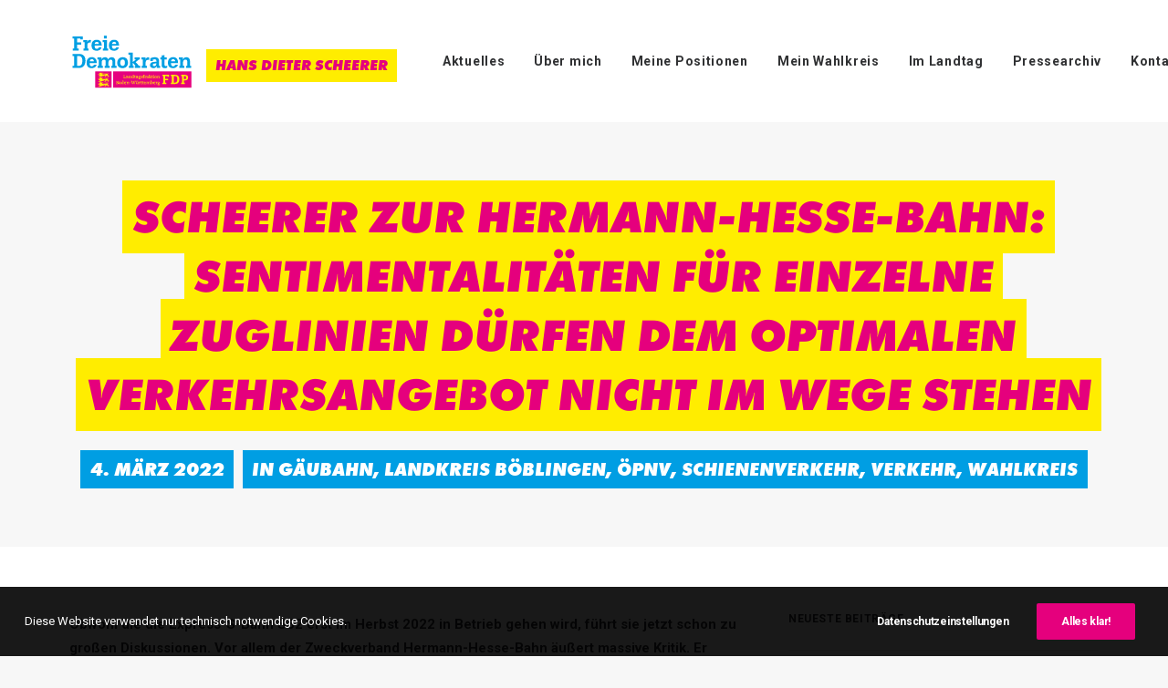

--- FILE ---
content_type: text/html; charset=UTF-8
request_url: https://www.scheerer-fdp.de/landkreis-boeblingen/scheerer-zur-hermann-hesse-bahn-sentimentalitaeten-fuer-einzelne-zuglinien-duerfen-dem-optimalen-verkehrsangebot-nicht-im-wege-stehen/
body_size: 75413
content:
<!DOCTYPE html>
<html class="no-touch" lang="de-DE" xmlns="http://www.w3.org/1999/xhtml">
<head>
<meta http-equiv="Content-Type" content="text/html; charset=UTF-8">
<meta name="viewport" content="width=device-width, initial-scale=1">
<link rel="profile" href="http://gmpg.org/xfn/11">
<link rel="pingback" href="https://www.scheerer-fdp.de/xmlrpc.php">
<meta name='robots' content='index, follow, max-image-preview:large, max-snippet:-1, max-video-preview:-1' />

	<!-- This site is optimized with the Yoast SEO plugin v19.6.1 - https://yoast.com/wordpress/plugins/seo/ -->
	<title>Scheerer zur Hermann-Hesse-Bahn: Sentimentalitäten für einzelne Zuglinien dürfen dem optimalen Verkehrsangebot nicht im Wege stehen - Hans Dieter Scheerer</title>
	<link rel="canonical" href="https://www.scheerer-fdp.de/landkreis-boeblingen/scheerer-zur-hermann-hesse-bahn-sentimentalitaeten-fuer-einzelne-zuglinien-duerfen-dem-optimalen-verkehrsangebot-nicht-im-wege-stehen/" />
	<meta property="og:locale" content="de_DE" />
	<meta property="og:type" content="article" />
	<meta property="og:title" content="Scheerer zur Hermann-Hesse-Bahn: Sentimentalitäten für einzelne Zuglinien dürfen dem optimalen Verkehrsangebot nicht im Wege stehen - Hans Dieter Scheerer" />
	<meta property="og:description" content="Obwohl die die Express-S-Bahn S62 erst im Herbst 2022 in Betrieb gehen wird, führt sie jetzt schon zu großen Diskussionen. [&hellip;]" />
	<meta property="og:url" content="https://www.scheerer-fdp.de/landkreis-boeblingen/scheerer-zur-hermann-hesse-bahn-sentimentalitaeten-fuer-einzelne-zuglinien-duerfen-dem-optimalen-verkehrsangebot-nicht-im-wege-stehen/" />
	<meta property="og:site_name" content="Hans Dieter Scheerer" />
	<meta property="article:published_time" content="2022-03-04T11:36:55+00:00" />
	<meta property="article:modified_time" content="2023-02-03T11:37:22+00:00" />
	<meta name="author" content="Marcel Gehrung" />
	<meta name="twitter:card" content="summary_large_image" />
	<meta name="twitter:label1" content="Verfasst von" />
	<meta name="twitter:data1" content="Marcel Gehrung" />
	<meta name="twitter:label2" content="Geschätzte Lesezeit" />
	<meta name="twitter:data2" content="3 Minuten" />
	<script type="application/ld+json" class="yoast-schema-graph">{"@context":"https://schema.org","@graph":[{"@type":"WebPage","@id":"https://www.scheerer-fdp.de/landkreis-boeblingen/scheerer-zur-hermann-hesse-bahn-sentimentalitaeten-fuer-einzelne-zuglinien-duerfen-dem-optimalen-verkehrsangebot-nicht-im-wege-stehen/","url":"https://www.scheerer-fdp.de/landkreis-boeblingen/scheerer-zur-hermann-hesse-bahn-sentimentalitaeten-fuer-einzelne-zuglinien-duerfen-dem-optimalen-verkehrsangebot-nicht-im-wege-stehen/","name":"Scheerer zur Hermann-Hesse-Bahn: Sentimentalitäten für einzelne Zuglinien dürfen dem optimalen Verkehrsangebot nicht im Wege stehen - Hans Dieter Scheerer","isPartOf":{"@id":"https://www.scheerer-fdp.de/#website"},"datePublished":"2022-03-04T11:36:55+00:00","dateModified":"2023-02-03T11:37:22+00:00","author":{"@id":"https://www.scheerer-fdp.de/#/schema/person/bec2aea363a818cdd3362a665f5d08a9"},"breadcrumb":{"@id":"https://www.scheerer-fdp.de/landkreis-boeblingen/scheerer-zur-hermann-hesse-bahn-sentimentalitaeten-fuer-einzelne-zuglinien-duerfen-dem-optimalen-verkehrsangebot-nicht-im-wege-stehen/#breadcrumb"},"inLanguage":"de-DE","potentialAction":[{"@type":"ReadAction","target":["https://www.scheerer-fdp.de/landkreis-boeblingen/scheerer-zur-hermann-hesse-bahn-sentimentalitaeten-fuer-einzelne-zuglinien-duerfen-dem-optimalen-verkehrsangebot-nicht-im-wege-stehen/"]}]},{"@type":"BreadcrumbList","@id":"https://www.scheerer-fdp.de/landkreis-boeblingen/scheerer-zur-hermann-hesse-bahn-sentimentalitaeten-fuer-einzelne-zuglinien-duerfen-dem-optimalen-verkehrsangebot-nicht-im-wege-stehen/#breadcrumb","itemListElement":[{"@type":"ListItem","position":1,"name":"Startseite","item":"https://www.scheerer-fdp.de/"},{"@type":"ListItem","position":2,"name":"Scheerer zur Hermann-Hesse-Bahn: Sentimentalitäten für einzelne Zuglinien dürfen dem optimalen Verkehrsangebot nicht im Wege stehen"}]},{"@type":"WebSite","@id":"https://www.scheerer-fdp.de/#website","url":"https://www.scheerer-fdp.de/","name":"Hans Dieter Scheerer","description":"Ihr Wirtschaftsexperte im Landtag BW","potentialAction":[{"@type":"SearchAction","target":{"@type":"EntryPoint","urlTemplate":"https://www.scheerer-fdp.de/?s={search_term_string}"},"query-input":"required name=search_term_string"}],"inLanguage":"de-DE"},{"@type":"Person","@id":"https://www.scheerer-fdp.de/#/schema/person/bec2aea363a818cdd3362a665f5d08a9","name":"Marcel Gehrung","image":{"@type":"ImageObject","inLanguage":"de-DE","@id":"https://www.scheerer-fdp.de/#/schema/person/image/","url":"https://secure.gravatar.com/avatar/71b8e2fa3be735b2c54bc141ff9c20d9?s=96&d=mm&r=g","contentUrl":"https://secure.gravatar.com/avatar/71b8e2fa3be735b2c54bc141ff9c20d9?s=96&d=mm&r=g","caption":"Marcel Gehrung"},"url":"https://www.scheerer-fdp.de/author/m-gehrung/"}]}</script>
	<!-- / Yoast SEO plugin. -->


<link rel='dns-prefetch' href='//fonts.googleapis.com' />
<link rel='dns-prefetch' href='//s.w.org' />
<link rel="alternate" type="application/rss+xml" title="Hans Dieter Scheerer &raquo; Feed" href="https://www.scheerer-fdp.de/feed/" />
<script type="text/javascript">
window._wpemojiSettings = {"baseUrl":"https:\/\/s.w.org\/images\/core\/emoji\/14.0.0\/72x72\/","ext":".png","svgUrl":"https:\/\/s.w.org\/images\/core\/emoji\/14.0.0\/svg\/","svgExt":".svg","source":{"concatemoji":"https:\/\/www.scheerer-fdp.de\/wp-includes\/js\/wp-emoji-release.min.js?ver=6.0.2"}};
/*! This file is auto-generated */
!function(e,a,t){var n,r,o,i=a.createElement("canvas"),p=i.getContext&&i.getContext("2d");function s(e,t){var a=String.fromCharCode,e=(p.clearRect(0,0,i.width,i.height),p.fillText(a.apply(this,e),0,0),i.toDataURL());return p.clearRect(0,0,i.width,i.height),p.fillText(a.apply(this,t),0,0),e===i.toDataURL()}function c(e){var t=a.createElement("script");t.src=e,t.defer=t.type="text/javascript",a.getElementsByTagName("head")[0].appendChild(t)}for(o=Array("flag","emoji"),t.supports={everything:!0,everythingExceptFlag:!0},r=0;r<o.length;r++)t.supports[o[r]]=function(e){if(!p||!p.fillText)return!1;switch(p.textBaseline="top",p.font="600 32px Arial",e){case"flag":return s([127987,65039,8205,9895,65039],[127987,65039,8203,9895,65039])?!1:!s([55356,56826,55356,56819],[55356,56826,8203,55356,56819])&&!s([55356,57332,56128,56423,56128,56418,56128,56421,56128,56430,56128,56423,56128,56447],[55356,57332,8203,56128,56423,8203,56128,56418,8203,56128,56421,8203,56128,56430,8203,56128,56423,8203,56128,56447]);case"emoji":return!s([129777,127995,8205,129778,127999],[129777,127995,8203,129778,127999])}return!1}(o[r]),t.supports.everything=t.supports.everything&&t.supports[o[r]],"flag"!==o[r]&&(t.supports.everythingExceptFlag=t.supports.everythingExceptFlag&&t.supports[o[r]]);t.supports.everythingExceptFlag=t.supports.everythingExceptFlag&&!t.supports.flag,t.DOMReady=!1,t.readyCallback=function(){t.DOMReady=!0},t.supports.everything||(n=function(){t.readyCallback()},a.addEventListener?(a.addEventListener("DOMContentLoaded",n,!1),e.addEventListener("load",n,!1)):(e.attachEvent("onload",n),a.attachEvent("onreadystatechange",function(){"complete"===a.readyState&&t.readyCallback()})),(e=t.source||{}).concatemoji?c(e.concatemoji):e.wpemoji&&e.twemoji&&(c(e.twemoji),c(e.wpemoji)))}(window,document,window._wpemojiSettings);
</script>
<style type="text/css">
img.wp-smiley,
img.emoji {
	display: inline !important;
	border: none !important;
	box-shadow: none !important;
	height: 1em !important;
	width: 1em !important;
	margin: 0 0.07em !important;
	vertical-align: -0.1em !important;
	background: none !important;
	padding: 0 !important;
}
</style>
	<link rel='stylesheet' id='wp-block-library-css'  href='https://www.scheerer-fdp.de/wp-includes/css/dist/block-library/style.min.css?ver=6.0.2' type='text/css' media='all' />
<style id='global-styles-inline-css' type='text/css'>
body{--wp--preset--color--black: #000000;--wp--preset--color--cyan-bluish-gray: #abb8c3;--wp--preset--color--white: #ffffff;--wp--preset--color--pale-pink: #f78da7;--wp--preset--color--vivid-red: #cf2e2e;--wp--preset--color--luminous-vivid-orange: #ff6900;--wp--preset--color--luminous-vivid-amber: #fcb900;--wp--preset--color--light-green-cyan: #7bdcb5;--wp--preset--color--vivid-green-cyan: #00d084;--wp--preset--color--pale-cyan-blue: #8ed1fc;--wp--preset--color--vivid-cyan-blue: #0693e3;--wp--preset--color--vivid-purple: #9b51e0;--wp--preset--gradient--vivid-cyan-blue-to-vivid-purple: linear-gradient(135deg,rgba(6,147,227,1) 0%,rgb(155,81,224) 100%);--wp--preset--gradient--light-green-cyan-to-vivid-green-cyan: linear-gradient(135deg,rgb(122,220,180) 0%,rgb(0,208,130) 100%);--wp--preset--gradient--luminous-vivid-amber-to-luminous-vivid-orange: linear-gradient(135deg,rgba(252,185,0,1) 0%,rgba(255,105,0,1) 100%);--wp--preset--gradient--luminous-vivid-orange-to-vivid-red: linear-gradient(135deg,rgba(255,105,0,1) 0%,rgb(207,46,46) 100%);--wp--preset--gradient--very-light-gray-to-cyan-bluish-gray: linear-gradient(135deg,rgb(238,238,238) 0%,rgb(169,184,195) 100%);--wp--preset--gradient--cool-to-warm-spectrum: linear-gradient(135deg,rgb(74,234,220) 0%,rgb(151,120,209) 20%,rgb(207,42,186) 40%,rgb(238,44,130) 60%,rgb(251,105,98) 80%,rgb(254,248,76) 100%);--wp--preset--gradient--blush-light-purple: linear-gradient(135deg,rgb(255,206,236) 0%,rgb(152,150,240) 100%);--wp--preset--gradient--blush-bordeaux: linear-gradient(135deg,rgb(254,205,165) 0%,rgb(254,45,45) 50%,rgb(107,0,62) 100%);--wp--preset--gradient--luminous-dusk: linear-gradient(135deg,rgb(255,203,112) 0%,rgb(199,81,192) 50%,rgb(65,88,208) 100%);--wp--preset--gradient--pale-ocean: linear-gradient(135deg,rgb(255,245,203) 0%,rgb(182,227,212) 50%,rgb(51,167,181) 100%);--wp--preset--gradient--electric-grass: linear-gradient(135deg,rgb(202,248,128) 0%,rgb(113,206,126) 100%);--wp--preset--gradient--midnight: linear-gradient(135deg,rgb(2,3,129) 0%,rgb(40,116,252) 100%);--wp--preset--duotone--dark-grayscale: url('#wp-duotone-dark-grayscale');--wp--preset--duotone--grayscale: url('#wp-duotone-grayscale');--wp--preset--duotone--purple-yellow: url('#wp-duotone-purple-yellow');--wp--preset--duotone--blue-red: url('#wp-duotone-blue-red');--wp--preset--duotone--midnight: url('#wp-duotone-midnight');--wp--preset--duotone--magenta-yellow: url('#wp-duotone-magenta-yellow');--wp--preset--duotone--purple-green: url('#wp-duotone-purple-green');--wp--preset--duotone--blue-orange: url('#wp-duotone-blue-orange');--wp--preset--font-size--small: 13px;--wp--preset--font-size--medium: 20px;--wp--preset--font-size--large: 36px;--wp--preset--font-size--x-large: 42px;}.has-black-color{color: var(--wp--preset--color--black) !important;}.has-cyan-bluish-gray-color{color: var(--wp--preset--color--cyan-bluish-gray) !important;}.has-white-color{color: var(--wp--preset--color--white) !important;}.has-pale-pink-color{color: var(--wp--preset--color--pale-pink) !important;}.has-vivid-red-color{color: var(--wp--preset--color--vivid-red) !important;}.has-luminous-vivid-orange-color{color: var(--wp--preset--color--luminous-vivid-orange) !important;}.has-luminous-vivid-amber-color{color: var(--wp--preset--color--luminous-vivid-amber) !important;}.has-light-green-cyan-color{color: var(--wp--preset--color--light-green-cyan) !important;}.has-vivid-green-cyan-color{color: var(--wp--preset--color--vivid-green-cyan) !important;}.has-pale-cyan-blue-color{color: var(--wp--preset--color--pale-cyan-blue) !important;}.has-vivid-cyan-blue-color{color: var(--wp--preset--color--vivid-cyan-blue) !important;}.has-vivid-purple-color{color: var(--wp--preset--color--vivid-purple) !important;}.has-black-background-color{background-color: var(--wp--preset--color--black) !important;}.has-cyan-bluish-gray-background-color{background-color: var(--wp--preset--color--cyan-bluish-gray) !important;}.has-white-background-color{background-color: var(--wp--preset--color--white) !important;}.has-pale-pink-background-color{background-color: var(--wp--preset--color--pale-pink) !important;}.has-vivid-red-background-color{background-color: var(--wp--preset--color--vivid-red) !important;}.has-luminous-vivid-orange-background-color{background-color: var(--wp--preset--color--luminous-vivid-orange) !important;}.has-luminous-vivid-amber-background-color{background-color: var(--wp--preset--color--luminous-vivid-amber) !important;}.has-light-green-cyan-background-color{background-color: var(--wp--preset--color--light-green-cyan) !important;}.has-vivid-green-cyan-background-color{background-color: var(--wp--preset--color--vivid-green-cyan) !important;}.has-pale-cyan-blue-background-color{background-color: var(--wp--preset--color--pale-cyan-blue) !important;}.has-vivid-cyan-blue-background-color{background-color: var(--wp--preset--color--vivid-cyan-blue) !important;}.has-vivid-purple-background-color{background-color: var(--wp--preset--color--vivid-purple) !important;}.has-black-border-color{border-color: var(--wp--preset--color--black) !important;}.has-cyan-bluish-gray-border-color{border-color: var(--wp--preset--color--cyan-bluish-gray) !important;}.has-white-border-color{border-color: var(--wp--preset--color--white) !important;}.has-pale-pink-border-color{border-color: var(--wp--preset--color--pale-pink) !important;}.has-vivid-red-border-color{border-color: var(--wp--preset--color--vivid-red) !important;}.has-luminous-vivid-orange-border-color{border-color: var(--wp--preset--color--luminous-vivid-orange) !important;}.has-luminous-vivid-amber-border-color{border-color: var(--wp--preset--color--luminous-vivid-amber) !important;}.has-light-green-cyan-border-color{border-color: var(--wp--preset--color--light-green-cyan) !important;}.has-vivid-green-cyan-border-color{border-color: var(--wp--preset--color--vivid-green-cyan) !important;}.has-pale-cyan-blue-border-color{border-color: var(--wp--preset--color--pale-cyan-blue) !important;}.has-vivid-cyan-blue-border-color{border-color: var(--wp--preset--color--vivid-cyan-blue) !important;}.has-vivid-purple-border-color{border-color: var(--wp--preset--color--vivid-purple) !important;}.has-vivid-cyan-blue-to-vivid-purple-gradient-background{background: var(--wp--preset--gradient--vivid-cyan-blue-to-vivid-purple) !important;}.has-light-green-cyan-to-vivid-green-cyan-gradient-background{background: var(--wp--preset--gradient--light-green-cyan-to-vivid-green-cyan) !important;}.has-luminous-vivid-amber-to-luminous-vivid-orange-gradient-background{background: var(--wp--preset--gradient--luminous-vivid-amber-to-luminous-vivid-orange) !important;}.has-luminous-vivid-orange-to-vivid-red-gradient-background{background: var(--wp--preset--gradient--luminous-vivid-orange-to-vivid-red) !important;}.has-very-light-gray-to-cyan-bluish-gray-gradient-background{background: var(--wp--preset--gradient--very-light-gray-to-cyan-bluish-gray) !important;}.has-cool-to-warm-spectrum-gradient-background{background: var(--wp--preset--gradient--cool-to-warm-spectrum) !important;}.has-blush-light-purple-gradient-background{background: var(--wp--preset--gradient--blush-light-purple) !important;}.has-blush-bordeaux-gradient-background{background: var(--wp--preset--gradient--blush-bordeaux) !important;}.has-luminous-dusk-gradient-background{background: var(--wp--preset--gradient--luminous-dusk) !important;}.has-pale-ocean-gradient-background{background: var(--wp--preset--gradient--pale-ocean) !important;}.has-electric-grass-gradient-background{background: var(--wp--preset--gradient--electric-grass) !important;}.has-midnight-gradient-background{background: var(--wp--preset--gradient--midnight) !important;}.has-small-font-size{font-size: var(--wp--preset--font-size--small) !important;}.has-medium-font-size{font-size: var(--wp--preset--font-size--medium) !important;}.has-large-font-size{font-size: var(--wp--preset--font-size--large) !important;}.has-x-large-font-size{font-size: var(--wp--preset--font-size--x-large) !important;}
</style>
<link rel='stylesheet' id='contact-form-7-css'  href='https://www.scheerer-fdp.de/wp-content/plugins/contact-form-7/includes/css/styles.css?ver=5.6.3' type='text/css' media='all' />
<link rel='stylesheet' id='uncodefont-google-css'  href='//fonts.googleapis.com/css?family=Roboto%3A300%2C300italic%2Cregular%2Citalic%2C500%2C500italic%2C700%2C700italic%2C900%2C900italic&#038;subset=latin-ext%2Clatin&#038;ver=2.5.0.5' type='text/css' media='all' />
<link rel='stylesheet' id='uncode-privacy-css'  href='https://www.scheerer-fdp.de/wp-content/plugins/uncode-privacy/assets/css/uncode-privacy-public.css?ver=2.2.1' type='text/css' media='all' />
<link rel='stylesheet' id='wonderplugin-carousel-engine-css-css'  href='https://www.scheerer-fdp.de/wp-content/plugins/wonderplugin-carousel-trial/engine/wonderplugincarouselengine.css?ver=17.9' type='text/css' media='all' />
<link rel='stylesheet' id='uncode-style-css'  href='https://www.scheerer-fdp.de/wp-content/themes/uncode/library/css/style.css?ver=1706980286' type='text/css' media='all' />
<style id='uncode-style-inline-css' type='text/css'>

@media (min-width: 960px) { .limit-width { max-width: 1200px; margin: auto;}}
#changer-back-color { transition: background-color 1000ms cubic-bezier(0.25, 1, 0.5, 1) !important; } #changer-back-color > div { transition: opacity 1000ms cubic-bezier(0.25, 1, 0.5, 1) !important; } body.bg-changer-init.disable-hover .main-wrapper .style-light,  body.bg-changer-init.disable-hover .main-wrapper .style-light h1,  body.bg-changer-init.disable-hover .main-wrapper .style-light h2, body.bg-changer-init.disable-hover .main-wrapper .style-light h3, body.bg-changer-init.disable-hover .main-wrapper .style-light h4, body.bg-changer-init.disable-hover .main-wrapper .style-light h5, body.bg-changer-init.disable-hover .main-wrapper .style-light h6, body.bg-changer-init.disable-hover .main-wrapper .style-light a, body.bg-changer-init.disable-hover .main-wrapper .style-dark, body.bg-changer-init.disable-hover .main-wrapper .style-dark h1, body.bg-changer-init.disable-hover .main-wrapper .style-dark h2, body.bg-changer-init.disable-hover .main-wrapper .style-dark h3, body.bg-changer-init.disable-hover .main-wrapper .style-dark h4, body.bg-changer-init.disable-hover .main-wrapper .style-dark h5, body.bg-changer-init.disable-hover .main-wrapper .style-dark h6, body.bg-changer-init.disable-hover .main-wrapper .style-dark a { transition: color 1000ms cubic-bezier(0.25, 1, 0.5, 1) !important; } body.bg-changer-init.disable-hover .main-wrapper .heading-text-highlight-inner { transition-property: right, background; transition-duration: 1000ms }
</style>
<link rel='stylesheet' id='uncode-custom-style-css'  href='https://www.scheerer-fdp.de/wp-content/themes/uncode/library/css/style-custom.css?ver=591370479' type='text/css' media='all' />
<link rel='stylesheet' id='child-style-css'  href='https://www.scheerer-fdp.de/wp-content/themes/uncode-child/style.css?ver=1706980286' type='text/css' media='all' />
<link rel='stylesheet' id='uncode-icons-css'  href='https://www.scheerer-fdp.de/wp-content/themes/uncode/library/css/uncode-icons.css?ver=591370479' type='text/css' media='all' />
<script type='text/javascript' src='https://www.scheerer-fdp.de/wp-includes/js/jquery/jquery.min.js?ver=3.6.0' id='jquery-core-js'></script>
<script type='text/javascript' src='https://www.scheerer-fdp.de/wp-includes/js/jquery/jquery-migrate.min.js?ver=3.3.2' id='jquery-migrate-js'></script>
<script type='text/javascript' src='https://www.scheerer-fdp.de/wp-content/plugins/wonderplugin-carousel-trial/engine/wonderplugincarouselskins.js?ver=17.9' id='wonderplugin-carousel-skins-script-js'></script>
<script type='text/javascript' src='https://www.scheerer-fdp.de/wp-content/plugins/wonderplugin-carousel-trial/engine/wonderplugincarousel.js?ver=17.9' id='wonderplugin-carousel-script-js'></script>
<script type='text/javascript' src='/wp-content/themes/uncode/library/js/ai-uncode.js' id='uncodeAI' data-home='/' data-path='/' data-breakpoints-images='258,516,720,1032,1440,2064,2880' id='ai-uncode-js'></script>
<script type='text/javascript' id='uncode-init-js-extra'>
/* <![CDATA[ */
var SiteParameters = {"days":"days","hours":"hours","minutes":"minutes","seconds":"seconds","constant_scroll":"on","scroll_speed":"2","parallax_factor":"0.25","loading":"Laden...","slide_name":"slide","slide_footer":"footer","ajax_url":"https:\/\/www.scheerer-fdp.de\/wp-admin\/admin-ajax.php","nonce_adaptive_images":"822c4d06a0","nonce_srcset_async":"010c1a118e","enable_debug":"","block_mobile_videos":"","is_frontend_editor":"","mobile_parallax_allowed":"","wireframes_plugin_active":"1","sticky_elements":"off","lazyload_type":"","resize_quality":"90","register_metadata":"1","bg_changer_time":"1000","update_wc_fragments":"1","optimize_shortpixel_image":"","custom_cursor_selector":"[href], .trigger-overlay, .owl-next, .owl-prev, .owl-dot, input[type=\"submit\"], button[type=\"submit\"], a[class^=\"ilightbox\"], .ilightbox-thumbnail, .ilightbox-prev, .ilightbox-next, .overlay-close, .unmodal-close, .qty-inset > span, .share-button li, .uncode-post-titles .tmb.tmb-click-area, .btn-link, .tmb-click-row .t-inside","mobile_parallax_animation":"","uncode_adaptive":"1","ai_breakpoints":"258,516,720,1032,1440,2064,2880"};
/* ]]> */
</script>
<script type='text/javascript' src='https://www.scheerer-fdp.de/wp-content/themes/uncode/library/js/init.js?ver=591370479' id='uncode-init-js'></script>
<link rel="https://api.w.org/" href="https://www.scheerer-fdp.de/wp-json/" /><link rel="alternate" type="application/json" href="https://www.scheerer-fdp.de/wp-json/wp/v2/posts/1302" /><link rel="EditURI" type="application/rsd+xml" title="RSD" href="https://www.scheerer-fdp.de/xmlrpc.php?rsd" />
<link rel="wlwmanifest" type="application/wlwmanifest+xml" href="https://www.scheerer-fdp.de/wp-includes/wlwmanifest.xml" /> 
<link rel='shortlink' href='https://www.scheerer-fdp.de/?p=1302' />
<link rel="alternate" type="application/json+oembed" href="https://www.scheerer-fdp.de/wp-json/oembed/1.0/embed?url=https%3A%2F%2Fwww.scheerer-fdp.de%2Flandkreis-boeblingen%2Fscheerer-zur-hermann-hesse-bahn-sentimentalitaeten-fuer-einzelne-zuglinien-duerfen-dem-optimalen-verkehrsangebot-nicht-im-wege-stehen%2F" />
<link rel="alternate" type="text/xml+oembed" href="https://www.scheerer-fdp.de/wp-json/oembed/1.0/embed?url=https%3A%2F%2Fwww.scheerer-fdp.de%2Flandkreis-boeblingen%2Fscheerer-zur-hermann-hesse-bahn-sentimentalitaeten-fuer-einzelne-zuglinien-duerfen-dem-optimalen-verkehrsangebot-nicht-im-wege-stehen%2F&#038;format=xml" />
<script type='text/javascript' src='//use.typekit.com/alg2eme.js'></script>
<script type='text/javascript'>try{Typekit.load();}catch(e){}</script>
<style type="text/css">
h1,h2,h3,h4,.text-logo,.futura,.font-weight-900 span,.fdp-meta span { font-family: "futura-pt",sans-serif; } 
</style>
<link rel="icon" href="https://www.scheerer-fdp.de/wp-content/uploads/2020/12/cropped-favicon-hds-32x32.png" sizes="32x32" />
<link rel="icon" href="https://www.scheerer-fdp.de/wp-content/uploads/2020/12/cropped-favicon-hds-192x192.png" sizes="192x192" />
<link rel="apple-touch-icon" href="https://www.scheerer-fdp.de/wp-content/uploads/2020/12/cropped-favicon-hds-180x180.png" />
<meta name="msapplication-TileImage" content="https://www.scheerer-fdp.de/wp-content/uploads/2020/12/cropped-favicon-hds-270x270.png" />
<noscript><style> .wpb_animate_when_almost_visible { opacity: 1; }</style></noscript></head>
<body class="post-template-default single single-post postid-1302 single-format-standard  style-color-lxmt-bg group-blog hormenu-position-left hmenu hmenu-position-right header-full-width main-center-align mobile-parallax-not-allowed ilb-no-bounce qw-body-scroll-disabled wpb-js-composer js-comp-ver-6.7.0 vc_responsive" data-border="0">
		<svg xmlns="http://www.w3.org/2000/svg" viewBox="0 0 0 0" width="0" height="0" focusable="false" role="none" style="visibility: hidden; position: absolute; left: -9999px; overflow: hidden;" ><defs><filter id="wp-duotone-dark-grayscale"><feColorMatrix color-interpolation-filters="sRGB" type="matrix" values=" .299 .587 .114 0 0 .299 .587 .114 0 0 .299 .587 .114 0 0 .299 .587 .114 0 0 " /><feComponentTransfer color-interpolation-filters="sRGB" ><feFuncR type="table" tableValues="0 0.49803921568627" /><feFuncG type="table" tableValues="0 0.49803921568627" /><feFuncB type="table" tableValues="0 0.49803921568627" /><feFuncA type="table" tableValues="1 1" /></feComponentTransfer><feComposite in2="SourceGraphic" operator="in" /></filter></defs></svg><svg xmlns="http://www.w3.org/2000/svg" viewBox="0 0 0 0" width="0" height="0" focusable="false" role="none" style="visibility: hidden; position: absolute; left: -9999px; overflow: hidden;" ><defs><filter id="wp-duotone-grayscale"><feColorMatrix color-interpolation-filters="sRGB" type="matrix" values=" .299 .587 .114 0 0 .299 .587 .114 0 0 .299 .587 .114 0 0 .299 .587 .114 0 0 " /><feComponentTransfer color-interpolation-filters="sRGB" ><feFuncR type="table" tableValues="0 1" /><feFuncG type="table" tableValues="0 1" /><feFuncB type="table" tableValues="0 1" /><feFuncA type="table" tableValues="1 1" /></feComponentTransfer><feComposite in2="SourceGraphic" operator="in" /></filter></defs></svg><svg xmlns="http://www.w3.org/2000/svg" viewBox="0 0 0 0" width="0" height="0" focusable="false" role="none" style="visibility: hidden; position: absolute; left: -9999px; overflow: hidden;" ><defs><filter id="wp-duotone-purple-yellow"><feColorMatrix color-interpolation-filters="sRGB" type="matrix" values=" .299 .587 .114 0 0 .299 .587 .114 0 0 .299 .587 .114 0 0 .299 .587 .114 0 0 " /><feComponentTransfer color-interpolation-filters="sRGB" ><feFuncR type="table" tableValues="0.54901960784314 0.98823529411765" /><feFuncG type="table" tableValues="0 1" /><feFuncB type="table" tableValues="0.71764705882353 0.25490196078431" /><feFuncA type="table" tableValues="1 1" /></feComponentTransfer><feComposite in2="SourceGraphic" operator="in" /></filter></defs></svg><svg xmlns="http://www.w3.org/2000/svg" viewBox="0 0 0 0" width="0" height="0" focusable="false" role="none" style="visibility: hidden; position: absolute; left: -9999px; overflow: hidden;" ><defs><filter id="wp-duotone-blue-red"><feColorMatrix color-interpolation-filters="sRGB" type="matrix" values=" .299 .587 .114 0 0 .299 .587 .114 0 0 .299 .587 .114 0 0 .299 .587 .114 0 0 " /><feComponentTransfer color-interpolation-filters="sRGB" ><feFuncR type="table" tableValues="0 1" /><feFuncG type="table" tableValues="0 0.27843137254902" /><feFuncB type="table" tableValues="0.5921568627451 0.27843137254902" /><feFuncA type="table" tableValues="1 1" /></feComponentTransfer><feComposite in2="SourceGraphic" operator="in" /></filter></defs></svg><svg xmlns="http://www.w3.org/2000/svg" viewBox="0 0 0 0" width="0" height="0" focusable="false" role="none" style="visibility: hidden; position: absolute; left: -9999px; overflow: hidden;" ><defs><filter id="wp-duotone-midnight"><feColorMatrix color-interpolation-filters="sRGB" type="matrix" values=" .299 .587 .114 0 0 .299 .587 .114 0 0 .299 .587 .114 0 0 .299 .587 .114 0 0 " /><feComponentTransfer color-interpolation-filters="sRGB" ><feFuncR type="table" tableValues="0 0" /><feFuncG type="table" tableValues="0 0.64705882352941" /><feFuncB type="table" tableValues="0 1" /><feFuncA type="table" tableValues="1 1" /></feComponentTransfer><feComposite in2="SourceGraphic" operator="in" /></filter></defs></svg><svg xmlns="http://www.w3.org/2000/svg" viewBox="0 0 0 0" width="0" height="0" focusable="false" role="none" style="visibility: hidden; position: absolute; left: -9999px; overflow: hidden;" ><defs><filter id="wp-duotone-magenta-yellow"><feColorMatrix color-interpolation-filters="sRGB" type="matrix" values=" .299 .587 .114 0 0 .299 .587 .114 0 0 .299 .587 .114 0 0 .299 .587 .114 0 0 " /><feComponentTransfer color-interpolation-filters="sRGB" ><feFuncR type="table" tableValues="0.78039215686275 1" /><feFuncG type="table" tableValues="0 0.94901960784314" /><feFuncB type="table" tableValues="0.35294117647059 0.47058823529412" /><feFuncA type="table" tableValues="1 1" /></feComponentTransfer><feComposite in2="SourceGraphic" operator="in" /></filter></defs></svg><svg xmlns="http://www.w3.org/2000/svg" viewBox="0 0 0 0" width="0" height="0" focusable="false" role="none" style="visibility: hidden; position: absolute; left: -9999px; overflow: hidden;" ><defs><filter id="wp-duotone-purple-green"><feColorMatrix color-interpolation-filters="sRGB" type="matrix" values=" .299 .587 .114 0 0 .299 .587 .114 0 0 .299 .587 .114 0 0 .299 .587 .114 0 0 " /><feComponentTransfer color-interpolation-filters="sRGB" ><feFuncR type="table" tableValues="0.65098039215686 0.40392156862745" /><feFuncG type="table" tableValues="0 1" /><feFuncB type="table" tableValues="0.44705882352941 0.4" /><feFuncA type="table" tableValues="1 1" /></feComponentTransfer><feComposite in2="SourceGraphic" operator="in" /></filter></defs></svg><svg xmlns="http://www.w3.org/2000/svg" viewBox="0 0 0 0" width="0" height="0" focusable="false" role="none" style="visibility: hidden; position: absolute; left: -9999px; overflow: hidden;" ><defs><filter id="wp-duotone-blue-orange"><feColorMatrix color-interpolation-filters="sRGB" type="matrix" values=" .299 .587 .114 0 0 .299 .587 .114 0 0 .299 .587 .114 0 0 .299 .587 .114 0 0 " /><feComponentTransfer color-interpolation-filters="sRGB" ><feFuncR type="table" tableValues="0.098039215686275 1" /><feFuncG type="table" tableValues="0 0.66274509803922" /><feFuncB type="table" tableValues="0.84705882352941 0.41960784313725" /><feFuncA type="table" tableValues="1 1" /></feComponentTransfer><feComposite in2="SourceGraphic" operator="in" /></filter></defs></svg><div class="body-borders" data-border="0"><div class="top-border body-border-shadow"></div><div class="right-border body-border-shadow"></div><div class="bottom-border body-border-shadow"></div><div class="left-border body-border-shadow"></div><div class="top-border style-light-bg"></div><div class="right-border style-light-bg"></div><div class="bottom-border style-light-bg"></div><div class="left-border style-light-bg"></div></div>	<div class="box-wrapper">
		<div class="box-container">
		<script type="text/javascript" id="initBox">UNCODE.initBox();</script>
		<div class="menu-wrapper menu-no-arrows">
													
													<header id="masthead" class="navbar menu-primary menu-light submenu-light menu-transparent menu-add-padding style-light-original menu-absolute menu-with-logo">
														<div class="menu-container style-color-xsdn-bg menu-no-borders">
															<div class="row-menu limit-width">
																<div class="row-menu-inner">
																	<div id="logo-container-mobile" class="col-lg-0 logo-container middle">
																		<div id="main-logo" class="navbar-header style-light">
																			<a href="https://www.scheerer-fdp.de/" class="navbar-brand" data-minheight="20"><div class="logo-image main-logo logo-skinnable" data-maxheight="80" style="height: 80px;"><img src="https://www.scheerer-fdp.de/wp-content/uploads/2022/03/Logo_FDPDVP-Fraktion-neu.svg" alt="logo" width="492" height="224" class="img-responsive" /><div class="text-logo h3 main-logo logo-skinnable" data-maxheight="80" style="font-size:16px;">Hans Dieter Scheerer</div></div></a>
																		</div>
																		<div class="mmb-container"><div class="mobile-additional-icons"></div><div class="mobile-menu-button mobile-menu-button-light lines-button"><span class="lines"><span></span></span></div></div>
																	</div>
																	<div class="col-lg-12 main-menu-container middle">
																		<div class="menu-horizontal">
																			<div class="menu-horizontal-inner">
																				<div class="nav navbar-nav navbar-main navbar-nav-last"><ul id="menu-hauptmenue" class="menu-primary-inner menu-smart sm"><li id="menu-item-924" class="menu-item menu-item-type-post_type menu-item-object-page menu-item-924 menu-item-link"><a title="Aktuelles" href="https://www.scheerer-fdp.de/blog/">Aktuelles<i class="fa fa-angle-right fa-dropdown"></i></a></li>
<li id="menu-item-317" class="menu-item menu-item-type-post_type menu-item-object-page menu-item-317 menu-item-link"><a title="Über mich" href="https://www.scheerer-fdp.de/ueber-mich/">Über mich<i class="fa fa-angle-right fa-dropdown"></i></a></li>
<li id="menu-item-530" class="menu-item menu-item-type-post_type menu-item-object-page menu-item-530 menu-item-link"><a title="Meine Positionen" href="https://www.scheerer-fdp.de/positionen/">Meine Positionen<i class="fa fa-angle-right fa-dropdown"></i></a></li>
<li id="menu-item-476" class="menu-item menu-item-type-post_type menu-item-object-page menu-item-476 menu-item-link"><a title="Mein Wahlkreis" href="https://www.scheerer-fdp.de/mein-wahlkreis-06/">Mein Wahlkreis<i class="fa fa-angle-right fa-dropdown"></i></a></li>
<li id="menu-item-1521" class="menu-item menu-item-type-post_type menu-item-object-page menu-item-1521 menu-item-link"><a title="Im Landtag" href="https://www.scheerer-fdp.de/im-landtag/">Im Landtag<i class="fa fa-angle-right fa-dropdown"></i></a></li>
<li id="menu-item-424" class="menu-item menu-item-type-post_type menu-item-object-page menu-item-424 menu-item-link"><a title="Pressearchiv" href="https://www.scheerer-fdp.de/presse/">Pressearchiv<i class="fa fa-angle-right fa-dropdown"></i></a></li>
<li id="menu-item-316" class="menu-item menu-item-type-post_type menu-item-object-page menu-item-316 menu-item-link"><a title="Kontakt" href="https://www.scheerer-fdp.de/kontakt/">Kontakt<i class="fa fa-angle-right fa-dropdown"></i></a></li>
</ul></div><div class="desktop-hidden">
														 							</div></div>
																		</div>
																	</div>
																</div>
															</div>
														</div>
													</header>
												</div>			<script type="text/javascript" id="fixMenuHeight">UNCODE.fixMenuHeight();</script>
			<div class="main-wrapper">
				<div class="main-container">
					<div class="page-wrapper">
						<div class="sections-container">
<div id="page-header"><div class="header-wrapper header-uncode-block">
									<div data-parent="true" class="vc_row style-color-lxmt-bg row-container" id="row-unique-0"><div class="row triple-top-padding triple-bottom-padding single-h-padding limit-width row-parent row-header" data-minheight="300"><div class="wpb_row row-inner"><div class="wpb_column pos-middle pos-center align_center column_parent col-lg-12 single-internal-gutter"><div class="uncol style-light"  ><div class="uncoltable"><div class="uncell no-block-padding" ><div class="uncont"><div class="vc_custom_heading_wrap fdp-yellow-magenta-heading"><div class="heading-text el-text" ><h1 class="fontsize-127590 font-weight-900" ><i><span>Scheerer zur Hermann-Hesse-Bahn: Sentimentalitäten für einzelne Zuglinien dürfen dem optimalen Verkehrsangebot nicht im Wege stehen</span></i></h1></div><div class="clear"></div></div><div class="uncode-info-box fdp-meta font-193834 fontsize-131785 font-weight-900" ><span class="date-info">4. März 2022</span><span class="uncode-ib-separator"></span><span class="category-info">in <a href="https://www.scheerer-fdp.de/category/verkehr/gaeubahn/" title="View all posts in Gäubahn" class="">Gäubahn</a>, <a href="https://www.scheerer-fdp.de/category/landkreis-boeblingen/" title="View all posts in Landkreis Böblingen" class="">Landkreis Böblingen</a>, <a href="https://www.scheerer-fdp.de/category/verkehr/oepnv/" title="View all posts in ÖPNV" class="">ÖPNV</a>, <a href="https://www.scheerer-fdp.de/category/verkehr/schienenverkehr/" title="View all posts in Schienenverkehr" class="">Schienenverkehr</a>, <a href="https://www.scheerer-fdp.de/category/verkehr/" title="View all posts in Verkehr" class="">Verkehr</a>, <a href="https://www.scheerer-fdp.de/category/wahlkreis/" title="View all posts in Wahlkreis" class="">Wahlkreis</a></span></div></div></div></div></div></div><script id="script-row-unique-0" data-row="script-row-unique-0" type="text/javascript" class="vc_controls">UNCODE.initRow(document.getElementById("row-unique-0"));</script></div></div></div></div></div><script type="text/javascript">UNCODE.initHeader();</script><article id="post-1302" class="page-body style-light-bg post-1302 post type-post status-publish format-standard hentry category-gaeubahn category-landkreis-boeblingen category-oepnv category-schienenverkehr category-verkehr category-wahlkreis">
          <div class="post-wrapper">
          	<div class="post-body"><div class="row-container">
        							<div class="row row-parent un-sidebar-layout col-std-gutter double-top-padding no-bottom-padding limit-width">
												<div class="row-inner">
													<div class="col-lg-8">
											<div class="post-content style-light double-bottom-padding"><p><strong>Obwohl die die Express-S-Bahn S62 erst im Herbst 2022 in Betrieb gehen wird, führt sie jetzt schon zu großen Diskussionen. Vor allem der Zweckverband Hermann-Hesse-Bahn äußert massive Kritik. Er sieht eine Nichteinhaltung der Absprachen aus dem Stufenkonzept 2020 und eine Beeinträchtigung der Hermann-Hesse-Bahn durch die Express-S-Bahn. Hans Dieter Scheerer, Mitglied im Verkehrsausschuss für die FDP-Fraktion im Landtag und Abgeordneter für den Wahlkreis Leonberg/Herrenberg/Weil der Stadt, widerspricht den Kritikern und setzt sich für die Express-S-Bahn von Weil der Stadt nach Stuttgart ein. Mit dieser Expresslinie sei die Verbindung zwischen Weil der Stadt und Stuttgart am besten gewährleistet. Das optimale Verkehrsangebot für die Bürgerinnen und Bürger dürfe nicht von Lieblingsprojekten des Verkehrsministers Hermann oder ideologischen Ideen zum Schienenverkehr abhängen.</strong></p>
<p>„Die Hermann-Hesse-Bahn darf nicht anderen praktikableren und günstigeren Lösungen vorgezogen werden, nur, weil sie ein Lieblingsprojekt des Verkehrsministers ist oder in die ideologischen Ideen gewisser Verbände passt“, sagt Scheerer, der sich im Verkehrsausschuss des Landtags für die FDP-Fraktion vor allem mit dem Thema ÖPNV beschäftigt und außerdem als Mitglied im Verkehrsausschuss der Regionalversammlung der Region Stuttgart direkt mit dem Thema befasst ist. „Es gibt gute und nachvollziehbare Gründe, warum sich der Verband Region Stuttgart für die S62 ausgesprochen hat.“</p>
<p>Der Zweckverband Hermann-Hesse-Bahn sieht aber eine Beeinträchtigung durch die Express-S-Bahn. Für die Hesse-Bahn sei es gerade in den Hauptverkehrszeiten wichtig, Fahrgäste aus dem Kreis Calw auf die S6 und S60 zu bringen. Der einfache Umstieg von Berufspendlern in Renningen auf die S60, um nach Böblingen und Sindelfingen zu gelangen, führe zu einem Fahrgastgewinn und zu einer Verringerung des Individualverkehrs. Laut Scheerer muss es aber das oberste Ziel sein, die kundenfreundlichste Lösung zu finden und somit die Attraktivität des ÖPNV zu steigern: „Sentimentalitäten für einzelne Zuglinien dürfen hier nicht im Wege stehen. Es ist eindeutig am sinnvollsten, wenn die Hesse-Bahn bis Weil der Stadt fährt und dann eine Express-Verbindung nach Stuttgart zur Verfügung steht. Ein Parallelbetrieb der Hesse-Bahn bis nach Renningen ist schon daher nicht möglich, da ein Teilstück der Strecke eingleisig ist und dann nur eine Taktung genutzt werden kann, bei der eine Linie immer warten müsste.“</p>
<p>Eine Reduzierung des Individualverkehrs und Umstieg der Bürgerinnen und Bürger vom Auto auf die Schiene können laut Scheerer nur dann entstehen, wenn die Verbindungen angeboten werden, die die Fahrgäste wollen und benötigen. „Sinnvoller ÖPNV darf nicht immer wieder an ökologischen und grünen Ideologien scheitern. Die Politik muss den Fahrgästen und vor allem Pendlern solche Alternativen anbieten, damit jeder gerne und bewusst seine Reise mit dem Zug und der S-Bahn anstelle des Autos antritt“, sagt Scheerer. „Die Hesse-Bahn wird bis Weil der Stadt dazu ihren Beitrag leisten und dann eben die Verbindungen der S6 und der S62. Unser übergeordnetes Ziel muss ein sinnvoller und funktionsfähiger Schienen-ÖPNV sein und wir sollten uns nicht in Diskussionen über einzelne Linien und Bahnprojekte verlieren.“</p>
</div><div class="post-after row-container"><div data-parent="true" class="vc_row row-container" id="row-unique-1"><div class="row quad-top-padding quad-bottom-padding no-h-padding full-width row-parent"><div class="wpb_row row-inner"><div class="wpb_column pos-middle pos-center align_center column_parent col-lg-12 double-internal-gutter"><div class="uncol style-light"  ><div class="uncoltable"><div class="uncell no-block-padding" ><div class="uncont"><div class="vc_row row-internal row-container"><div class="row row-child"><div class="wpb_row row-inner"><div class="wpb_column pos-top pos-center align_left column_child col-lg-12 single-internal-gutter"><div class="uncol style-light" ><div class="uncoltable"><div class="uncell no-block-padding" ><div class="uncont"><div class="vc_custom_heading_wrap fdp-magenta-heading"><div class="heading-text el-text zoom-in animate_when_almost_visible" data-delay="200"><h2 class="h3 font-weight-900" ><i><span>Weitere Beiträge</span></i></h2></div><div class="clear"></div></div></div></div></div></div></div></div></div></div><div id="index-183931" class="isotope-system isotope-general-light post-slider post-category" >
									<div class="isotope-wrapper half-gutter">			<div class="isotope-container isotope-layout style-masonry isotope-pagination" data-type="masonry" data-layout="packery" data-lg="6000" data-md="400" data-sm="280" data-vp-height="">			<div class="tmb atc-typography-inherit tmb-iso-w4 tmb-iso-h4 tmb-light tmb-overlay-text-anim tmb-overlay-anim tmb-content-left tmb-image-anim tmb-bordered  grid-cat-5 grid-cat-28 grid-cat-10 tmb-no-double-tap tmb-id-2301 tmb-only-text tmb-content-under" ><div class="t-inside style-color-xsdn-bg animate_when_almost_visible right-t-left" data-delay="200"><div class="t-entry-text">
									<div class="t-entry-text-tc single-block-padding"><div class="t-entry"><p class="t-entry-meta"><span class="t-entry-category t-entry-tax"><a class="style-accent-bg tmb-term-evidence font-ui" href="https://www.scheerer-fdp.de/category/termine/">Termine</a></span><span class="t-entry-category t-entry-tax"><a class="style-accent-bg tmb-term-evidence font-ui" href="https://www.scheerer-fdp.de/category/kreisverband-boeblingen/">Kreisverband Böblingen</a></span><span class="t-entry-category t-entry-tax"><a class="style-accent-bg tmb-term-evidence font-ui" href="https://www.scheerer-fdp.de/category/landkreis-boeblingen/">Landkreis Böblingen</a></span></p><div class="t-entry-title fontsize-168623"><a href="https://www.scheerer-fdp.de/kreisverband-boeblingen/scheerers-sommertour-einladung-zur-spaetsommerwanderung-auf-dem-christian-wagner-dichterpfad/" target="_self">Scheerers Sommertour: Einladung zur Spätsommerwanderung auf dem Christian-Wagner-Dichterpfad</a></div><p class="t-entry-meta"><span class="t-entry-date">25. August 2025</span></p><div class="spacer spacer-one half-space"></div><p>Der Weil der Städter Landtagsabgeordnete und Böblinger Kreisrat Hans Dieter Scheerer (FDP) lädt am…</p></div></div>
							</div></div></div><div class="tmb atc-typography-inherit tmb-iso-w4 tmb-iso-h4 tmb-light tmb-overlay-text-anim tmb-overlay-anim tmb-content-left tmb-image-anim tmb-bordered  grid-cat-8 grid-cat-17 grid-cat-15 tmb-no-double-tap tmb-id-2297 tmb-only-text tmb-content-under" ><div class="t-inside style-color-xsdn-bg animate_when_almost_visible right-t-left" data-delay="200"><div class="t-entry-text">
									<div class="t-entry-text-tc single-block-padding"><div class="t-entry"><p class="t-entry-meta"><span class="t-entry-category t-entry-tax"><a class="style-accent-bg tmb-term-evidence font-ui" href="https://www.scheerer-fdp.de/category/verkehr/">Verkehr</a></span><span class="t-entry-category t-entry-tax"><a class="style-accent-bg tmb-term-evidence font-ui" href="https://www.scheerer-fdp.de/category/verkehr/oepnv/">ÖPNV</a></span><span class="t-entry-category t-entry-tax"><a class="style-accent-bg tmb-term-evidence font-ui" href="https://www.scheerer-fdp.de/category/fdp-dvp-fraktion/">FDP/DVP-Fraktion</a></span></p><div class="t-entry-title fontsize-168623"><a href="https://www.scheerer-fdp.de/fdp-dvp-fraktion/scheerer-nahverkehrs-app-des-verkehrsministeriums-zeigt-falsche-preise-und-verwirrt-fahrgaeste/" target="_self">Scheerer: Nahverkehrs-App des Verkehrsministeriums zeigt falsche Preise und verwirrt Fahrgäste</a></div><p class="t-entry-meta"><span class="t-entry-date">22. August 2025</span></p><div class="spacer spacer-one half-space"></div><p>Probleme bei der Nahverkehrs-App
CiCoBW-App zeigt falschen Preis an / Zu viele Ticket-Apps…</p></div></div>
							</div></div></div><div class="tmb atc-typography-inherit tmb-iso-w4 tmb-iso-h4 tmb-light tmb-overlay-text-anim tmb-overlay-anim tmb-content-left tmb-image-anim tmb-bordered  grid-cat-8 grid-cat-16 grid-cat-19 grid-cat-15 grid-cat-17 tmb-no-double-tap tmb-id-2289 tmb-only-text tmb-content-under" ><div class="t-inside style-color-xsdn-bg animate_when_almost_visible right-t-left" data-delay="200"><div class="t-entry-text">
									<div class="t-entry-text-tc single-block-padding"><div class="t-entry"><p class="t-entry-meta"><span class="t-entry-category t-entry-tax"><a class="style-accent-bg tmb-term-evidence font-ui" href="https://www.scheerer-fdp.de/category/verkehr/">Verkehr</a></span><span class="t-entry-category t-entry-tax"><a class="style-accent-bg tmb-term-evidence font-ui" href="https://www.scheerer-fdp.de/category/verkehr/schienenverkehr/">Schienenverkehr</a></span><span class="t-entry-category t-entry-tax"><a class="style-accent-bg tmb-term-evidence font-ui" href="https://www.scheerer-fdp.de/category/verkehr/gaeubahn/">Gäubahn</a></span><span class="t-entry-category t-entry-tax"><a class="style-accent-bg tmb-term-evidence font-ui" href="https://www.scheerer-fdp.de/category/fdp-dvp-fraktion/">FDP/DVP-Fraktion</a></span><span class="t-entry-category t-entry-tax"><a class="style-accent-bg tmb-term-evidence font-ui" href="https://www.scheerer-fdp.de/category/verkehr/oepnv/">ÖPNV</a></span></p><div class="t-entry-title fontsize-168623"><a href="https://www.scheerer-fdp.de/fdp-dvp-fraktion/scheerer-finanzierung-des-pfaffensteigtunnels-muss-im-bundeshaushalt-2026-gesichert-werden-uebergangsloesung-ueber-renningen-bleibt-unerlaesslich/" target="_self">Scheerer: Finanzierung des Pfaffensteigtunnels muss im Bundeshaushalt 2026 gesichert werden – Übergangslösung über Renningen bleibt unerlässlich</a></div><p class="t-entry-meta"><span class="t-entry-date">20. August 2025</span></p><div class="spacer spacer-one half-space"></div><p>Mitteilung zum großen Schulterschluss der Gäubahnanlieger
Finanzierung des Pfaffensteigtunnels ist…</p></div></div>
							</div></div></div><div class="tmb atc-typography-inherit tmb-iso-w4 tmb-iso-h4 tmb-light tmb-overlay-text-anim tmb-overlay-anim tmb-content-left tmb-image-anim tmb-bordered  grid-cat-15 grid-cat-8 grid-cat-32 tmb-no-double-tap tmb-id-2283 tmb-only-text tmb-content-under" ><div class="t-inside style-color-xsdn-bg animate_when_almost_visible right-t-left" data-delay="200"><div class="t-entry-text">
									<div class="t-entry-text-tc single-block-padding"><div class="t-entry"><p class="t-entry-meta"><span class="t-entry-category t-entry-tax"><a class="style-accent-bg tmb-term-evidence font-ui" href="https://www.scheerer-fdp.de/category/fdp-dvp-fraktion/">FDP/DVP-Fraktion</a></span><span class="t-entry-category t-entry-tax"><a class="style-accent-bg tmb-term-evidence font-ui" href="https://www.scheerer-fdp.de/category/verkehr/">Verkehr</a></span><span class="t-entry-category t-entry-tax"><a class="style-accent-bg tmb-term-evidence font-ui" href="https://www.scheerer-fdp.de/category/verkehr/flugverkehr/">Flugverkehr</a></span></p><div class="t-entry-title fontsize-168623"><a href="https://www.scheerer-fdp.de/fdp-dvp-fraktion/scheerer-landesregierung-sollte-sich-im-interesse-des-wirtschaftsstandorts-mehr-fuer-den-luftverkehr-interessieren/" target="_self">Scheerer: Landesregierung sollte sich im Interesse des Wirtschaftsstandorts mehr für den Luftverkehr interessieren</a></div><p class="t-entry-meta"><span class="t-entry-date">13. August 2025</span></p><div class="spacer spacer-one half-space"></div><p>Luftverkehr
Weltweite Wirtschaftstätigkeit erfordert weltweite attraktive Anbindungen
Im…</p></div></div>
							</div></div></div>		</div>
	

	</div>		</div>
<span class="btn-container" ><a href="/blog/" class="custom-link btn border-width-0 magenta-button btn-accent btn-square btn-icon-right">zum Blog<i class="fa fa-chevron-right2"></i></a></span></div></div></div></div></div><script id="script-row-unique-1" data-row="script-row-unique-1" type="text/javascript" class="vc_controls">UNCODE.initRow(document.getElementById("row-unique-1"));</script></div></div></div></div><div class="post-footer post-footer-light style-light no-top-padding double-bottom-padding"><div class="post-share">
	          						<div class="detail-container margin-auto">
													<div class="share-button share-buttons share-inline only-icon"></div>
												</div>
											</div></div>
										</div>
													<div class="col-lg-4 col-widgets-sidebar ">
														<div class="uncol style-light">
															<div class="uncoltable">
																<div class="uncell double-bottom-padding">
																	<div class="uncont">
																		
		<aside id="recent-posts-2" class="widget widget_recent_entries widget-container collapse-init sidebar-widgets">
		<h3 class="widget-title">Neueste Beiträge</h3>
		<ul>
											<li>
					<a href="https://www.scheerer-fdp.de/kreisverband-boeblingen/scheerers-sommertour-einladung-zur-spaetsommerwanderung-auf-dem-christian-wagner-dichterpfad/">Scheerers Sommertour: Einladung zur Spätsommerwanderung auf dem Christian-Wagner-Dichterpfad</a>
									</li>
											<li>
					<a href="https://www.scheerer-fdp.de/fdp-dvp-fraktion/scheerer-nahverkehrs-app-des-verkehrsministeriums-zeigt-falsche-preise-und-verwirrt-fahrgaeste/">Scheerer: Nahverkehrs-App des Verkehrsministeriums zeigt falsche Preise und verwirrt Fahrgäste</a>
									</li>
											<li>
					<a href="https://www.scheerer-fdp.de/podcast/neue-folge-des-video-podcasts-von-hans-dieter-scheerer-mit-martina-musati-von-der-bundesagentur-fuer-arbeit-baden-wuerttemberg/">Neue Folge des Video-Podcasts von Hans Dieter Scheerer mit Martina Musati von der Bundesagentur für Arbeit Baden-Württemberg</a>
									</li>
											<li>
					<a href="https://www.scheerer-fdp.de/fdp-dvp-fraktion/scheerer-finanzierung-des-pfaffensteigtunnels-muss-im-bundeshaushalt-2026-gesichert-werden-uebergangsloesung-ueber-renningen-bleibt-unerlaesslich/">Scheerer: Finanzierung des Pfaffensteigtunnels muss im Bundeshaushalt 2026 gesichert werden – Übergangslösung über Renningen bleibt unerlässlich</a>
									</li>
											<li>
					<a href="https://www.scheerer-fdp.de/fdp-dvp-fraktion/scheerer-wer-frieden-will-muss-krieg-vorbereiten/">Scheerer: Wer Frieden will muss Krieg vorbereiten</a>
									</li>
					</ul>

		</aside><aside id="categories-2" class="widget widget_categories widget-container collapse-init sidebar-widgets"><h3 class="widget-title">Kategorien</h3>
			<ul>
					<li class="cat-item cat-item-25"><a href="https://www.scheerer-fdp.de/category/verkehr/abellio/">Abellio</a>
</li>
	<li class="cat-item cat-item-11"><a href="https://www.scheerer-fdp.de/category/wirtschaft/arbeitsmarkt/">Arbeitsmarkt</a>
</li>
	<li class="cat-item cat-item-22"><a href="https://www.scheerer-fdp.de/category/wirtschaft/ausbildung/">Ausbildung</a>
</li>
	<li class="cat-item cat-item-27"><a href="https://www.scheerer-fdp.de/category/bundeswehr/">Bundeswehr</a>
</li>
	<li class="cat-item cat-item-23"><a href="https://www.scheerer-fdp.de/category/christoph-41/">Christoph 41</a>
</li>
	<li class="cat-item cat-item-30"><a href="https://www.scheerer-fdp.de/category/corona/">Corona</a>
</li>
	<li class="cat-item cat-item-33"><a href="https://www.scheerer-fdp.de/category/energie/">Energie</a>
</li>
	<li class="cat-item cat-item-20"><a href="https://www.scheerer-fdp.de/category/wirtschaft/fachkraefte/">Fachkräfte</a>
</li>
	<li class="cat-item cat-item-15"><a href="https://www.scheerer-fdp.de/category/fdp-dvp-fraktion/">FDP/DVP-Fraktion</a>
</li>
	<li class="cat-item cat-item-24"><a href="https://www.scheerer-fdp.de/category/feuerwehr-polizei/">Feuerwehr Polizei</a>
</li>
	<li class="cat-item cat-item-32"><a href="https://www.scheerer-fdp.de/category/verkehr/flugverkehr/">Flugverkehr</a>
</li>
	<li class="cat-item cat-item-19"><a href="https://www.scheerer-fdp.de/category/verkehr/gaeubahn/">Gäubahn</a>
</li>
	<li class="cat-item cat-item-21"><a href="https://www.scheerer-fdp.de/category/innenpolitik/migration/gefluechtete/">Geflüchtete</a>
</li>
	<li class="cat-item cat-item-12"><a href="https://www.scheerer-fdp.de/category/innenpolitik/">Innenpolitik</a>
</li>
	<li class="cat-item cat-item-29"><a href="https://www.scheerer-fdp.de/category/wirtschaft/innovation/">Innovation</a>
</li>
	<li class="cat-item cat-item-26"><a href="https://www.scheerer-fdp.de/category/kommunen/">Kommunen</a>
</li>
	<li class="cat-item cat-item-28"><a href="https://www.scheerer-fdp.de/category/kreisverband-boeblingen/">Kreisverband Böblingen</a>
</li>
	<li class="cat-item cat-item-10"><a href="https://www.scheerer-fdp.de/category/landkreis-boeblingen/">Landkreis Böblingen</a>
</li>
	<li class="cat-item cat-item-14"><a href="https://www.scheerer-fdp.de/category/landwirtschaft/">Landwirtschaft</a>
</li>
	<li class="cat-item cat-item-35"><a href="https://www.scheerer-fdp.de/category/ltw-2026/">LTW 2026</a>
</li>
	<li class="cat-item cat-item-13"><a href="https://www.scheerer-fdp.de/category/innenpolitik/migration/">Migration</a>
</li>
	<li class="cat-item cat-item-17"><a href="https://www.scheerer-fdp.de/category/verkehr/oepnv/">ÖPNV</a>
</li>
	<li class="cat-item cat-item-34"><a href="https://www.scheerer-fdp.de/category/podcast/">Podcast</a>
</li>
	<li class="cat-item cat-item-18"><a href="https://www.scheerer-fdp.de/category/verkehr/regionalisierungsmittel/">Regionalisierungsmittel</a>
</li>
	<li class="cat-item cat-item-31"><a href="https://www.scheerer-fdp.de/category/regionalversammlung/">Regionalversammlung</a>
</li>
	<li class="cat-item cat-item-16"><a href="https://www.scheerer-fdp.de/category/verkehr/schienenverkehr/">Schienenverkehr</a>
</li>
	<li class="cat-item cat-item-5"><a href="https://www.scheerer-fdp.de/category/termine/">Termine</a>
</li>
	<li class="cat-item cat-item-1"><a href="https://www.scheerer-fdp.de/category/uncategorized/">Uncategorized</a>
</li>
	<li class="cat-item cat-item-8"><a href="https://www.scheerer-fdp.de/category/verkehr/">Verkehr</a>
</li>
	<li class="cat-item cat-item-4"><a href="https://www.scheerer-fdp.de/category/wahlkampf-news/">Wahlkampf-News</a>
</li>
	<li class="cat-item cat-item-9"><a href="https://www.scheerer-fdp.de/category/wahlkreis/">Wahlkreis</a>
</li>
	<li class="cat-item cat-item-7"><a href="https://www.scheerer-fdp.de/category/wirtschaft/">Wirtschaft</a>
</li>
			</ul>

			</aside><aside id="text-2" class="widget widget_text widget-container collapse-init sidebar-widgets"><h3 class="widget-title">Instagram</h3>			<div class="textwidget"><p>Folgen Sie mir auf Instagram:</p>
</div>
		</aside>
            <div 
                class="elfsight-widget-instagram-feed elfsight-widget" 
                data-elfsight-instagram-feed-options="%7B%22apiChangesMessage%22%3Anull%2C%22sourceType%22%3A%22businessAccount%22%2C%22source%22%3A%5B%22fdp_bw%22%5D%2C%22personalAccessToken%22%3A%220de3c9a0-7920-47fc-919e-714735e54ddc%22%2C%22businessAccessToken%22%3A%227663f1e5-bab2-4715-b379-ef3653f2c3a7%22%2C%22businessAccount%22%3A%7B%22name%22%3A%22Hans%20Dieter%20Scheerer%22%2C%22value%22%3A%2217841442854921187%22%2C%22username%22%3A%22scheerer_fdp%22%2C%22profile_picture_url%22%3A%22https%3A%5C%2F%5C%2Fscontent-frt3-2.xx.fbcdn.net%5C%2Fv%5C%2Ft51.2885-15%5C%2F132043078_591238871702004_8602156293267098398_n.jpg%3F_nc_cat%3D103%26ccb%3D1-5%26_nc_sid%3D86c713%26_nc_ohc%3DsphNLCVEn_8AX-E4yuI%26_nc_ht%3Dscontent-frt3-2.xx%26edm%3DAGaHXAAEAAAA%26oh%3Df7d4c28c1700687bab9317a8f0a39723%26oe%3D61857C4E%22%7D%2C%22position%22%3A%22%22%2C%22businessHashtag%22%3A%22%23eiffeltower%22%2C%22filterOnly%22%3A%5B%22%40scheerer_fdp%22%5D%2C%22filterExcept%22%3A%5B%5D%2C%22limit%22%3A0%2C%22order%22%3A%22date%22%2C%22layout%22%3A%22grid%22%2C%22postTemplate%22%3A%22tile%22%2C%22columns%22%3A3%2C%22rows%22%3A2%2C%22gutter%22%3A15%2C%22responsive%22%3A%5B%7B%22minWidth%22%3A375%2C%22columns%22%3A1%2C%22rows%22%3A1%2C%22gutter%22%3A%220%22%7D%2C%7B%22minWidth%22%3A768%2C%22columns%22%3A3%2C%22rows%22%3A2%2C%22gutter%22%3A%220%22%7D%5D%2C%22width%22%3A%22auto%22%2C%22callToActionButtons%22%3A%5B%7B%22postUrl%22%3A%22https%3A%5C%2F%5C%2Fwww.instagram.com%5C%2Fp%5C%2FBmr7eH0nyxQ%5C%2F%22%2C%22buttonLabel%22%3A%22Install%20Instagram%20Feed%20now%22%2C%22buttonLink%22%3A%22https%3A%5C%2F%5C%2Felfsight.com%5C%2Finstagram-feed-instashow%5C%2F%22%7D%2C%7B%22postUrl%22%3A%22https%3A%5C%2F%5C%2Fwww.instagram.com%5C%2Fp%5C%2FBmgZy5FnnQB%5C%2F%22%2C%22buttonLabel%22%3A%22Install%20Instagram%20Feed%20now%22%2C%22buttonLink%22%3A%22https%3A%5C%2F%5C%2Felfsight.com%5C%2Finstagram-feed-instashow%5C%2F%22%7D%2C%7B%22postUrl%22%3A%22https%3A%5C%2F%5C%2Fwww.instagram.com%5C%2Fp%5C%2FBmbbCfBndRU%5C%2F%22%2C%22buttonLabel%22%3A%22Install%20Instagram%20Feed%20now%22%2C%22buttonLink%22%3A%22https%3A%5C%2F%5C%2Felfsight.com%5C%2Finstagram-feed-instashow%5C%2F%22%7D%5D%2C%22postElements%22%3A%5B%22user%22%2C%22date%22%2C%22instagramLink%22%2C%22likesCount%22%2C%22commentsCount%22%2C%22share%22%2C%22text%22%5D%2C%22popupElements%22%3A%5B%22user%22%2C%22location%22%2C%22followButton%22%2C%22instagramLink%22%2C%22likesCount%22%2C%22share%22%2C%22text%22%2C%22comments%22%2C%22date%22%5D%2C%22imageClickAction%22%3A%22popup%22%2C%22sliderArrows%22%3Atrue%2C%22sliderDrag%22%3Atrue%2C%22sliderSpeed%22%3A0.59999999999999997779553950749686919152736663818359375%2C%22sliderAutoplay%22%3A%22%22%2C%22colorScheme%22%3A%22default%22%2C%22colorPostOverlayBg%22%3A%22rgba%280%2C%200%2C%200%2C%200.8%29%22%2C%22colorPostOverlayText%22%3A%22rgb%28255%2C%20255%2C%20255%29%22%2C%22colorPostBg%22%3A%22rgb%28255%2C%20255%2C%20255%29%22%2C%22colorPostText%22%3A%22rgb%280%2C%200%2C%200%29%22%2C%22colorPostLinks%22%3A%22rgb%280%2C%2053%2C%20107%29%22%2C%22colorSliderArrows%22%3A%22rgb%28255%2C%20255%2C%20255%29%22%2C%22colorSliderArrowsBg%22%3A%22rgba%280%2C%200%2C%200%2C%200.9%29%22%2C%22colorGridLoadMoreButton%22%3A%22rgb%2856%2C%20151%2C%20240%29%22%2C%22colorPopupOverlay%22%3A%22rgba%2843%2C%2043%2C%2043%2C%200.9%29%22%2C%22colorPopupBg%22%3A%22rgb%28255%2C%20255%2C%20255%29%22%2C%22colorPopupText%22%3A%22rgb%280%2C%200%2C%200%29%22%2C%22colorPopupLinks%22%3A%22rgb%280%2C%2053%2C%20105%29%22%2C%22colorPopupFollowButton%22%3A%22rgb%2856%2C%20151%2C%20240%29%22%2C%22colorPopupCtaButton%22%3A%22rgb%2856%2C%20151%2C%20240%29%22%2C%22widgetTitle%22%3A%22%22%2C%22lang%22%3A%22de%22%2C%22apiUrl%22%3A%22https%3A%5C%2F%5C%2Fwww.scheerer-fdp.de%5C%2Fwp-json%5C%2Felfsight-instagram-feed%5C%2Fapi%22%2C%22apiProxyUrl%22%3A%22https%3A%5C%2F%5C%2Fwww.scheerer-fdp.de%5C%2Fwp-json%5C%2Felfsight-instagram-feed%22%2C%22widgetId%22%3A%221%22%7D" 
                data-elfsight-instagram-feed-version="4.0.1"
                data-elfsight-widget-id="elfsight-instagram-feed-1">
            </div>
            
																	</div>
																</div>
															</div>
														</div>
													</div>
													
												</div>
											</div>
										</div></div>
          </div>
        </article>								</div><!-- sections container -->
							</div><!-- page wrapper -->
												<footer id="colophon" class="site-footer">
							<div data-parent="true" class="vc_row style-color-xsdn-bg vc_custom_1614446194667 border-color-gyho-color row-container" style="border-style: solid;border-top-width: 1px ;" id="row-unique-2"><div class="row col-double-gutter double-top-padding single-bottom-padding single-h-padding limit-width row-parent"><div class="wpb_row row-inner"><div class="wpb_column pos-middle pos-center align_center column_parent col-lg-12 half-internal-gutter"><div class="uncol style-light"  ><div class="uncoltable"><div class="uncell no-block-padding" ><div class="uncont"><div class="vc_custom_heading_wrap futura fdp-blue-white-heading"><div class="heading-text el-text" ><div class="h3 font-weight-900 text-accent-color" ><i><span>So erreichen Sie mich: Sie haben Anliegen oder Wünsche?</span></i></div></div><div class="clear"></div></div><span class="btn-container" ><a href="https://www.scheerer-fdp.de/kontakt/" class="custom-link btn btn-sm border-width-0 magenta-button btn-accent btn-square btn-icon-left" title="Kontakt">Schreiben Sie mir</a></span></div></div></div></div></div><script id="script-row-unique-2" data-row="script-row-unique-2" type="text/javascript" class="vc_controls">UNCODE.initRow(document.getElementById("row-unique-2"));</script></div></div></div><div data-parent="true" class="vc_row style-color-xsdn-bg row-container" id="row-unique-3"><div class="row col-half-gutter single-top-padding double-bottom-padding single-h-padding limit-width row-parent"><div class="wpb_row row-inner"><div class="wpb_column pos-top pos-center align_left column_parent col-lg-4 half-internal-gutter"><div class="uncol style-light"  ><div class="uncoltable"><div class="uncell  vc_custom_1614446214693 no-block-padding" style="padding-right: 10px ;" ><div class="uncont"><div class="vc_custom_heading_wrap "><div class="heading-text el-text" ><h6>Digitale Kontaktmöglichkeiten</h6>
</div><div class="clear"></div></div><div class="uncode_text_column" ><p>E-Mail: <a href="mailto:HansDieter.Scheerer@fdp.landtag-bw.de">HansDieter.Scheerer@fdp.landtag-bw.de</a><br />
Tel: 0175 400 50 10</p>
<p>Mir ist Datenschutz sehr wichtig. Sie können mich gerne auch über folgende verschlüsselte Kommunikationskanäle erreichen:</p>
<ul>
<li><a href="https://wa.me/491754005010">WhatsApp</a></li>
<li><a href="https://threema.id/63P69P7H">Threema</a></li>
</ul>
<hr>
</hr>
<div class="uncode-wrapper uncode-list" >
<ul class="icons">
<li><i class="fa fa-chevron-right"></i><a href="https://www.scheerer-fdp.de/datenschutz/">Datenschutzerklärung</a></li>
<li><i class="fa fa-chevron-right"></i><a href="https://www.scheerer-fdp.de/impressum/">Impressum</a></li>
</ul>
</div>
</div></div></div></div></div></div><div class="wpb_column pos-top pos-center align_left column_parent col-lg-4 half-internal-gutter"><div class="uncol style-light"  ><div class="uncoltable"><div class="uncell no-block-padding" ><div class="uncont"><div class="vc_custom_heading_wrap "><div class="heading-text el-text" ><h6>Folgen Sie mir in den Sozialen Medien:</h6>
</div><div class="clear"></div></div><div class="uncode-vc-social  icons-lead"><div class="social-icon icon-box icon-box-top icon-inline" ><a href="https://www.facebook.com/scheererfdp/" target="_blank"><i class="fa fa-facebook"></i></a></div><div class="social-icon icon-box icon-box-top icon-inline" ><a href="https://www.instagram.com/scheerer_fdp/" target="_blank"><i class="fa fa-instagram"></i></a></div></div><div class="empty-space empty-half" ><span class="empty-space-inner"></span></div>
<div class="uncode_text_column" ><p><strong>Spendenkonto<br />
</strong>IBAN: DE91 6039 0000 0101 2070 00<br />
BIC: GENO DES 1BBV<br />
Vereinigte Volksbank AG</p>
<p>BöblingenVerwendungszweck: &#8222;Scheerer LTW21&#8220;</p>
</div></div></div></div></div></div><div class="wpb_column pos-top pos-center align_left column_parent col-lg-4 half-internal-gutter"><div class="uncol style-light"  ><div class="uncoltable"><div class="uncell no-block-padding" ><div class="uncont"><div class="vc_custom_heading_wrap "><div class="heading-text el-text" ><h6>Adresse</h6>
<h6>Wahlkreisbüro</h6>
</div><div class="clear"></div></div><div class="uncode_text_column" ><p>Josef-Beyerle-Straße 11<br />
71263 Weil der Stadt<br />
T: 07033 708900</p>
</div><div class="uncode-wrapper uncode-list" >
<hr></hr>
<h6>Landtagsbüro</h6>
<div class="uncode_text_column" ><p>Haus der Abgeordneten<br />
Konrad-Adenauer-Straße 3<br />
70173 Stuttgart<br />
T: 0711 2063 9280</p>
</div><div class="uncode-wrapper uncode-list" ></div>

</div></div></div></div></div></div><script id="script-row-unique-3" data-row="script-row-unique-3" type="text/javascript" class="vc_controls">UNCODE.initRow(document.getElementById("row-unique-3"));</script></div></div></div>
<div class="row-container style-color-xsdn-bg footer-center footer-last">
		  					<div class="row row-parent style-light limit-width no-top-padding no-h-padding no-bottom-padding">
									<div class="site-info uncell col-lg-6 pos-middle text-center">&copy; 2025 Hans Dieter Scheerer. All rights reserved</div><!-- site info -->
								</div>
							</div>						</footer>
																	</div><!-- main container -->
				</div><!-- main wrapper -->
							</div><!-- box container -->
					</div><!-- box wrapper -->
		<div class="style-light footer-scroll-top"><a href="#" class="scroll-top"><i class="fa fa-angle-up fa-stack btn-default btn-hover-nobg"></i></a></div>
		
	<div class="gdpr-overlay"></div>
<div class="gdpr gdpr-privacy-bar gdpr-privacy-bar--default " style="display:none;" data-nosnippet="true">
	<div class="gdpr-wrapper">
		<div class="gdpr-content">
			<p>
				Diese Website verwendet nur technisch notwendige Cookies.			</p>
		</div>
		<div class="gdpr-right gdpr-right--single">
			<button class="gdpr-preferences" type="button">Datenschutzeinstellungen</button>
			<div class="gdpr-bar-buttons">
								<button class="gdpr-agreement btn-accent btn-flat " type="button">Alles klar!</button>
			</div>
		</div>
	</div>
</div>
<div class="gdpr gdpr-privacy-preferences" data-nosnippet="true">
	<div class="gdpr-wrapper">
		<form method="post" class="gdpr-privacy-preferences-frm" action="https://www.scheerer-fdp.de/wp-admin/admin-post.php">
			<input type="hidden" name="action" value="uncode_privacy_update_privacy_preferences">
			<input type="hidden" id="update-privacy-preferences-nonce" name="update-privacy-preferences-nonce" value="6ba5f6898a" /><input type="hidden" name="_wp_http_referer" value="/landkreis-boeblingen/scheerer-zur-hermann-hesse-bahn-sentimentalitaeten-fuer-einzelne-zuglinien-duerfen-dem-optimalen-verkehrsangebot-nicht-im-wege-stehen/" />			<header>
				<div class="gdpr-box-title">
					<h3>Privacy Preference Center</h3>
					<span class="gdpr-close"></span>
				</div>
			</header>
			<div class="gdpr-content">
				<div class="gdpr-tab-content">
					<div class="gdpr-consent-management gdpr-active">
						<header>
							<h4>Datenschutzeinstellungen</h4>
						</header>
						<div class="gdpr-info">
							<p>Diese Cookies werden auf dieser Website verwendet.</p>
																								<div class="gdpr-cookies-used">
										<div class="gdpr-cookie-title">
											<p>Technisch Notwendig</p>
																							<span class="gdpr-always-active">Notwendig</span>
												<input type="hidden" name="user_consents[]" value="technisch-notwendig" style="display:none;">
																					</div>
										<div class="gdpr-cookies">
											<span>Diese Cookies sind für den Betrieb der Website erforderlich. </span>
										</div>
									</div>
																	<div class="gdpr-cookies-used">
										<div class="gdpr-cookie-title">
											<p>Facebook</p>
																							
													<label class="gdpr-switch">
														<input id="gdpr-consent-facebook" class="gdpr-consent-switch" type="checkbox" name="user_consents[]" value="facebook"  data-default-on="false">
														<span class="gdpr-slider round"></span>
													</label>

																																	</div>
										<div class="gdpr-cookies">
											<span>Erlauben Sie die Nutzung von Facebook Plugins und Einbettungen, damit Sie beispielsweise Videos oder Beiträge hier auf der Seite ansehen können</span>
										</div>
									</div>
																	<div class="gdpr-cookies-used">
										<div class="gdpr-cookie-title">
											<p>Instagram</p>
																							
													<label class="gdpr-switch">
														<input id="gdpr-consent-instagram" class="gdpr-consent-switch" type="checkbox" name="user_consents[]" value="instagram"  data-default-on="false">
														<span class="gdpr-slider round"></span>
													</label>

																																	</div>
										<div class="gdpr-cookies">
											<span>Erlauben Sie die Nutzung von Instagram Plugins und Einbettungen, damit Sie beispielsweise Videos oder Beiträge hier auf der Seite ansehen können</span>
										</div>
									</div>
																					</div>
					</div>
				</div>
			</div>
			<footer>
				<input type="submit" class="btn-accent btn-flat" value="Einstellungen speichern">
									<span><a href="https://www.scheerer-fdp.de/datenschutz/" target="_blank">Datenschutzerklärung</a></span>
								<input type="hidden" id="uncode_privacy_save_cookies_from_banner" name="uncode_privacy_save_cookies_from_banner" value="false">
				<input type="hidden" id="uncode_privacy_save_cookies_from_banner_button" name="uncode_privacy_save_cookies_from_banner_button" value="">
							</footer>
		</form>
	</div>
</div>
<script type="text/html" id="wpb-modifications"></script><script type='text/javascript' src='https://www.scheerer-fdp.de/wp-content/plugins/contact-form-7/includes/swv/js/index.js?ver=5.6.3' id='swv-js'></script>
<script type='text/javascript' id='contact-form-7-js-extra'>
/* <![CDATA[ */
var wpcf7 = {"api":{"root":"https:\/\/www.scheerer-fdp.de\/wp-json\/","namespace":"contact-form-7\/v1"}};
/* ]]> */
</script>
<script type='text/javascript' src='https://www.scheerer-fdp.de/wp-content/plugins/contact-form-7/includes/js/index.js?ver=5.6.3' id='contact-form-7-js'></script>
<script type='text/javascript' src='https://www.scheerer-fdp.de/wp-content/plugins/uncode-privacy/assets/js/js-cookie.min.js?ver=2.2.0' id='js-cookie-js'></script>
<script type='text/javascript' id='uncode-privacy-js-extra'>
/* <![CDATA[ */
var Uncode_Privacy_Parameters = {"accent_color":"#e5007d"};
/* ]]> */
</script>
<script type='text/javascript' src='https://www.scheerer-fdp.de/wp-content/plugins/uncode-privacy/assets/js/uncode-privacy-public.min.js?ver=2.2.1' id='uncode-privacy-js'></script>
<script type='text/javascript' id='mediaelement-core-js-before'>
var mejsL10n = {"language":"de","strings":{"mejs.download-file":"Datei herunterladen","mejs.install-flash":"Du verwendest einen Browser, der nicht den Flash-Player aktiviert oder installiert hat. Bitte aktiviere dein Flash-Player-Plugin oder lade die neueste Version von https:\/\/get.adobe.com\/flashplayer\/ herunter","mejs.fullscreen":"Vollbild","mejs.play":"Abspielen","mejs.pause":"Pause","mejs.time-slider":"Zeit-Schieberegler","mejs.time-help-text":"Benutze die Pfeiltasten Links\/Rechts, um 1 Sekunde vorzuspringen, und die Pfeiltasten Hoch\/Runter, um 10 Sekunden vorzuspringen.","mejs.live-broadcast":"Live-\u00dcbertragung","mejs.volume-help-text":"Pfeiltasten Hoch\/Runter benutzen, um die Lautst\u00e4rke zu regeln.","mejs.unmute":"Laut schalten","mejs.mute":"Stumm","mejs.volume-slider":"Lautst\u00e4rkeregler","mejs.video-player":"Video-Player","mejs.audio-player":"Audio-Player","mejs.captions-subtitles":"Beschriftungen\/Untertitel","mejs.captions-chapters":"Kapitel","mejs.none":"Keine","mejs.afrikaans":"Afrikaans","mejs.albanian":"Albanisch","mejs.arabic":"Arabisch","mejs.belarusian":"Wei\u00dfrussisch","mejs.bulgarian":"Bulgarisch","mejs.catalan":"Katalanisch","mejs.chinese":"Chinesisch","mejs.chinese-simplified":"Chinesisch (Vereinfacht)","mejs.chinese-traditional":"Chinesisch (Traditionell)","mejs.croatian":"Kroatisch","mejs.czech":"Tschechisch","mejs.danish":"D\u00e4nisch","mejs.dutch":"Niederl\u00e4ndisch","mejs.english":"Englisch","mejs.estonian":"Estnisch","mejs.filipino":"Filipino","mejs.finnish":"Finnisch","mejs.french":"Franz\u00f6sisch","mejs.galician":"Galicisch","mejs.german":"Deutsch","mejs.greek":"Griechisch","mejs.haitian-creole":"Haitianisches Kreolisch","mejs.hebrew":"Hebr\u00e4isch","mejs.hindi":"Hindi","mejs.hungarian":"Ungarisch","mejs.icelandic":"Isl\u00e4ndisch","mejs.indonesian":"Indonesisch","mejs.irish":"Irisch","mejs.italian":"Italienisch","mejs.japanese":"Japanisch","mejs.korean":"Koreanisch","mejs.latvian":"Lettisch","mejs.lithuanian":"Litauisch","mejs.macedonian":"Mazedonisch","mejs.malay":"Malaiisch","mejs.maltese":"Maltesisch","mejs.norwegian":"Norwegisch","mejs.persian":"Persisch","mejs.polish":"Polnisch","mejs.portuguese":"Portugiesisch","mejs.romanian":"Rum\u00e4nisch","mejs.russian":"Russisch","mejs.serbian":"Serbisch","mejs.slovak":"Slowakisch","mejs.slovenian":"Slowenisch","mejs.spanish":"Spanisch","mejs.swahili":"Suaheli","mejs.swedish":"Schwedisch","mejs.tagalog":"Tagalog","mejs.thai":"Thail\u00e4ndisch","mejs.turkish":"T\u00fcrkisch","mejs.ukrainian":"Ukrainisch","mejs.vietnamese":"Vietnamesisch","mejs.welsh":"Walisisch","mejs.yiddish":"Jiddisch"}};
</script>
<script type='text/javascript' src='https://www.scheerer-fdp.de/wp-includes/js/mediaelement/mediaelement-and-player.min.js?ver=4.2.16' id='mediaelement-core-js'></script>
<script type='text/javascript' src='https://www.scheerer-fdp.de/wp-includes/js/mediaelement/mediaelement-migrate.min.js?ver=6.0.2' id='mediaelement-migrate-js'></script>
<script type='text/javascript' id='mediaelement-js-extra'>
/* <![CDATA[ */
var _wpmejsSettings = {"pluginPath":"\/wp-includes\/js\/mediaelement\/","classPrefix":"mejs-","stretching":"responsive"};
/* ]]> */
</script>
<script type='text/javascript' src='https://www.scheerer-fdp.de/wp-includes/js/mediaelement/wp-mediaelement.min.js?ver=6.0.2' id='wp-mediaelement-js'></script>
<script type='text/javascript' src='https://www.scheerer-fdp.de/wp-content/themes/uncode/library/js/plugins.js?ver=591370479' id='uncode-plugins-js'></script>
<script type='text/javascript' src='https://www.scheerer-fdp.de/wp-content/themes/uncode/library/js/app.js?ver=591370479' id='uncode-app-js'></script>
<script type='text/javascript' src='https://www.scheerer-fdp.de/wp-content/plugins/elfsight-instagram-feed-cc/assets/elfsight-instagram-feed.js?ver=4.0.1' id='elfsight-instagram-feed-js'></script>
</body>
</html>


--- FILE ---
content_type: text/css
request_url: https://www.scheerer-fdp.de/wp-content/themes/uncode-child/style.css?ver=1706980286
body_size: 13063
content:
/*
Theme Name: Uncode Child
Description: Child theme for Uncode theme
Author: Undsgn™
Author URI: http://www.undsgn.com
Template: uncode
Version: 1.0.0
Text Domain: uncode
*/


/* text */
.italic span {
	font-style: italic !important;
}
.pm-date {
	color: #e5007d;
}
/* FDP Buttons */
.magenta-button {
    color: #ffed00 !important;
}
.heading-text a, .heading-text a:hover {
	color: inherit !important;
}
/* text logo */
#main-logo .text-logo {
font-weight: 900;
font-style: italic;
font-family: futura-pt, sans-serif;
text-transform: uppercase !important;
}
@media only screen and (min-width: 301px) and (max-width: 360px) {
	#main-logo .text-logo { font-size: 14px !important;}
}
@media only screen and (max-width: 300px) {
	#main-logo .text-logo { font-size: 12px !important;}
}
/* FDP Headings */
.fdp-magenta-heading .heading-text span {
	background: #e5007d;
    color: #ffed00;
    display: inline !important;
    padding: .5rem .65rem .5rem .65rem;
    -webkit-box-decoration-break: clone;
    box-decoration-break: clone;
	font-weight: 900;
	text-transform: uppercase;
	line-height: 1.3;
}
.fdp-yellow-heading .heading-text span {
	background: #ffed00;
    color: #009ee3;
    display: inline !important;
    padding: .5rem .65rem .5rem .65rem;
    -webkit-box-decoration-break: clone;
	box-decoration-break: clone;
	font-weight: 900;
	text-transform: uppercase;
	line-height: 1.3;
}
.fdp-yellow-magenta-heading .heading-text span {
	background: #ffed00;
    color: #e5007d;
    display: inline !important;
    padding: .5rem .65rem .5rem .65rem;
    -webkit-box-decoration-break: clone;
	box-decoration-break: clone;
	font-weight: 900;
	text-transform: uppercase;
	line-height: 1.3;
}
.fdp-blue-white-heading .heading-text span {
	background: #009ee3;
    color: #ffffff;
    display: inline !important;
    padding: .5rem .65rem .5rem .65rem;
    -webkit-box-decoration-break: clone;
    box-decoration-break: clone;
	font-weight: 900;
	text-transform: uppercase;
	line-height: 1.5;
}
.fdp-yellow-breadcrumbs .heading-text span {
    background: #ffed00;
    color: #009ee3;
    display: inline-table;
    padding: .1rem .2rem .2rem .2rem;
    -webkit-box-decoration-break: clone;
    box-decoration-break: clone;
    font-weight: 900;
    text-transform: uppercase;
	line-height: 1.3;
}
.fdp-yellow-breadcrumbs .heading-text a {
    color: #009ee3;
}
.fdp-yellow-breadcrumbs .breadcrumb_last {
    display: none !important;
}
.fdp-kacheln .t-entry-title {
    background: #ffed00;
    color: #e5007d !important;
    display: inline;
    padding: .5rem .65rem .5rem .65rem;
    -webkit-box-decoration-break: clone;
    box-decoration-break: clone;
    text-transform: uppercase;
}
/* Single Post customization*/
.fdp-meta span {
    background: #009ee3;
    color: #ffffff;
    padding: .5rem .65rem .5rem .65rem;
    -webkit-box-decoration-break: clone;
    box-decoration-break: clone;
    text-transform: uppercase;
    margin: 0 5px;
	font-style: italic;
}
.fdp-meta .uncode-ib-separator {
    display: none;
}
.fdp-meta span a {
    color: #ffffff;
}



/* Post customization */
.post-content p {
    max-width: 900px;
    margin-left: auto;
    margin-right: auto;
}
/* Post slider home  */
.post-slider .t-entry-title a {
    color: #009ee3 !important;
}






/* Breadcrumbs */
.row-breadcrumb.row-breadcrumb-light {background-color: #fff !important;}

.inhaltsverzeichnis li {
    list-style-type: none;
}
.dataTables_wrapper .tablepress {
	width: 100% !important;
}

.tablepress tfoot th, .tablepress thead th {
    background-color: #006cff !important;
	padding: 20px 10px;
	color: #fff !important;

}
.tablepress td {padding: 20px 10px !important;}
.tablepress tfoot th:first-of-type, .tablepress thead th:first-of-type {
	border-radius: 5px 0 0 0;}
.tablepress tfoot th:last-child, .tablepress thead th:last-child {
	border-radius: 0 5px 0 0;}

.tablepress .odd td {
    background-color: #ffffff !important;
}

.tablepress tbody td, .tablepress tfoot th {
    border-top: 1px solid #eee !important;
}

/* Icon Margin */
.icon-box-icon {margin-bottom: 10px;}

/* Icon Box Heading Color Fix */
.style-light .icon-box-heading {color: #222222;}
.icon-section .icon-box-heading .h5 {
    font-weight: 600;
}

/* Post Fix 
.single-post #page-header {
background: #fff !important;
}
@media (min-width: 700px) {
.single-post .header-basic {
margin-top: 50px !important;
max-width: 800px !important;
	}}*/
/** Footer **/
.un-footer-nav {margin-top: 20px;}
.un-footer-nav ul {text-align: center; margin: 0 auto;}
.un-footer-nav ul li {display: inline; font-size: 12px; padding-right: 20px;}
.un-footer-nav ul li a {color: #777;}
.un-footer-nav ul li:last-child {padding-right: 0;}
footer .footer-center {
    padding-top: 25px !important;
    padding-bottom: 50px !important;
}

/* Calendar Style*/
.tribe-common-l-container.tribe-events-l-container {
    padding-left: 0 !important;
    padding-right: 0 !important;
}
.tribe-events .tribe-events-c-top-bar__nav-list-item {
    flex: none;
    padding-right: 15px;
    list-style: none !important;
}
.tribe-events .tribe-events-c-search__button {
    background-color: #e5007d !important;
    color: #ffed00 !important;
    border-radius: 0px !important;
}
.tribe-common--breakpoint-medium.tribe-events .tribe-events-c-view-selector--tabs .tribe-events-c-view-selector__list-item {
    list-style: none !important;
}
.tribe-common .tribe-common-anchor-alt {
    border-bottom: 2px solid #e5007d !important;
}
.tribe-events .tribe-events-calendar-month__day--current .tribe-events-calendar-month__day-date, .tribe-events .tribe-events-calendar-month__day--current .tribe-events-calendar-month__day-date-link {
    color: #e5007d !important;
}
.tribe-events .datepicker .day.active, .tribe-events .datepicker .day.active.focused, .tribe-events .datepicker .day.active:focus, .tribe-events .datepicker .day.active:hover, .tribe-events .datepicker .month.active, .tribe-events .datepicker .month.active.focused, .tribe-events .datepicker .month.active:focus, .tribe-events .datepicker .month.active:hover, .tribe-events .datepicker .year.active, .tribe-events .datepicker .year.active.focused, .tribe-events .datepicker .year.active:focus, .tribe-events .datepicker .year.active:hover {
    background: #e5007d !important;
	border-radius: 0px !important
}
/* form style */
.form100 {width: 100%;}
.wpcf7-input-group br {
    display: block;
    margin: 10px 0 !important;
    content: '';
    line-height: 10px;
}
.shadow-inset-form, input, textarea, select, .seldiv, .select2-choice, .select2-selection--single {
    box-shadow: none !important;
}
input, textarea, select, .seldiv, .select2-choice, .select2-selection--single {
    border-radius: 0px !important;
}
.btn-fdp {
    color: #ffed00 !important;
    background-color: #e5007d !important;
    border-color: #e5007d !important;
}
.menu-btn-container.btn {
    font-size: 12px !important;
    color: #ffed00 !important;
    padding: 12px 25px !important;
}
/* nav buttons */
.owl-prev i, .owl-next i {
	font-size: 28px !important;
    top: 29px !important;
}
.owl-prev.style-light.style-override {
    margin-left: 0px !important;
}
.owl-next.style-light.style-override {
    margin-right: 0px !important;
}
.owl-nav-container.btn-default.btn-hover-nobg {
    background-color: #e5007d !important;
    color: #ffed00 !important;
    border-radius: 0px;
    width: 50px;
}

/** Timeline **/

.timeline {
  width: 100%;
  padding: 100px 50px;
  position: relative;
}
.timeline:before {
content: '';
    position: absolute;
    top: 0px;
    left: calc(4% + 32px);
    bottom: 0px;
    width: 2px;
    background: #eee;
}
.timeline:after {
  content: "";
  display: table;
  clear: both;
}

.entry {
  clear: both;
  text-align: left;
  position: relative;
}
.entry .title {
    padding-right: 30px;
    position: relative;
    float: right;
    width: 100%;
    padding-left: 50px;
	margin: 10px 0;
}
.entry .title:before {
    content: '';
    position: absolute;
    width: 17px;
    height: 17px;
    border: 4px solid #e5007d;
    background-color: #fff;
    border-radius: 100%;
    top: 37px;
    left: 7px;
    z-index: 99;
}
.entry .title span {
    margin: 0;
    margin-top: 2px;
    font-size: 16px;
    background: #009ee3;
    color: #ffed00;
    display: inline !important;
    padding: .3rem .45rem .3rem .45rem;
    -webkit-box-decoration-break: clone;
    font-weight: 700;
    text-transform: uppercase;
}
.entry .body {
     margin: 0 0 3em;
    float: right;
    width: 100%;
    padding-left: 50px;
}
.entry .body .entry-title {
	font-size: 20px;
	font-weight: 600;
	color: #262626;
}
.entry .body p:first-child {
  margin-top: 0;
  font-weight: 400;
}
.entry .body ul {
  color: #aaa;
  padding-left: 10px;
  list-style-type: disc;
}
.post-info {text-transform: inherit;}

/*logo */
.menu-overlay-left .logo-container, .vmenu-position-left.menu-offcanvas .logo-container {
	text-align: left !important;
}
.text-logo {
    background: #ffed00;
    padding: 10px;
	color: #e5007d !important;
}
@media only screen and (min-width: 481px) {
#main-logo a > * {
    width: 360px;
}
#main-logo .navbar-brand img {
    display: inline;
    margin: auto;
    width: 38%;
}
#main-logo .text-logo {
	width: 58%;
    display: inline-block;
    vertical-align: top;
    margin-left: 12px;
}	
}
@media only screen and (max-width: 480px) {
	#main-logo .text-logo {
    	margin-top: 5px;
    	height: 50%;
	}
	#main-logo .navbar-brand img {
    height: 45%;
    margin-left: 0;
}
	
}

element.style {
    background-image: url(https://scheerer.created21.com/wp-content/uploads/2020/08/hans-dieter-scheerer-ltw-kandidat-header.png);
    background-repeat: no-repeat;
    background-position: center center;
    background-size: inherit;
}
.row-background .background-wrapper .background-inner, .column-background .background-wrapper .background-inner {
    background-size: cover;
}
.row-background .background-wrapper .background-inner, .column-background .background-wrapper .background-inner {
    border-radius: inherit;
    position: absolute;
    top: 0;
    bottom: 0;
    left: 0;
    right: 0;
    background-attachment: scroll;
}
#menu-cta-menu li a {
    font-size: 16px;
}

/* coming soon */
.background-heading h1 {
    background: #ffed00;
    padding: 8px 16px;
    color: #e5007d !important;
}
/* menu customization */
a.social-menu-link i {
    color: #009ee3;
}
.menu-btn-container.btn {
    border-radius: 0px;
	margin-top: -2px !important;
	background: #e5007d;
    border-color: #e5007d;
}
.page-id-5 .menu-btn-container.btn {
	border-width: 2px;
	background: transparent;
	border-color: #ffed00;
}
/* homepage header */
/*
.start-header .background-wrapper {
    background-image: url(https://www.scheerer-fdp.de/wp-content/uploads/2020/12/impuls.svg);
    background-repeat: no-repeat;
}
*/
.start-header .background-inner {
    background-position: bottom right !important;
	background-size: contain !important;
}
.start-second-heading {
    margin-bottom: -4px;
}
@media only screen and (min-width: 570px) and (max-width: 770px) {
	.btn-inline {
    padding-left: 0px !important;
	}
	.aboutme-button {
    margin-top: 6px;
	}
}
@media only screen and (min-width: 1100px) {
	.start-header .background-inner {
    background-position-x: 85% !important;
	}
	.start-header .background-wrapper {
		background-position-x: 120%;
    	background-size: 70%;
		background-position-y: 20%;
	}
}
@media only screen and (min-width: 697px) and (max-width: 1099px) {
	.start-header .background-wrapper {
		background-position-x: 250%;
    	background-size: 90%;
		background-position-y: 0%;
	}
}
@media only screen and (min-width: 631px) and (max-width: 696px) {
	.start-header .background-wrapper {
		background-position-x: 350%;
    	background-size: 95%;
		background-position-y: -200%;
	}
}
@media only screen and (min-width: 572px) and (max-width: 630px) {
	.start-header .background-wrapper {
		background-position-x: -100%;
    	background-size: 105%;
		background-position-y: 600%;
	}
}
@media only screen and (min-width: 571px) and (max-width: 1099px) {
	.start-header .background-inner {
    background-position-x: 95% !important;
	}
}
@media only screen and (max-width: 570px) {
	.start-header .row-background.background-element {
    opacity: 0.7 !important;
	}
	.start-header .background-inner {
    background-position-x: 300% !important;
	}
	.start-header .background-wrapper {
		background-position-x: 10%;
    	background-size: 150%;
		background-position-y: 0%;
		opacity: 0.7 !important;
	}
}


/*hds featured sectiion */
@media only screen and (min-width: 1100px) {
.hds-featured-section .background-inner {
    background-size: 70% !important;
    background-position-y: -120px !important;
    background-position-x: -10px !important;
}
}
@media only screen and (max-width: 1099px) {
.hds-featured-section .background-inner {
    background-size: 100% !important;
    background-position-y: -30px !important;
    background-position-x: 0 !important;
}
}
@media only screen and (max-width: 600px) {
.hds-featured-section .background-inner {
    background-size: cover !important;
    background-position-y: -60px !important;
    background-position-x: -150px !important;
}
}

--- FILE ---
content_type: image/svg+xml
request_url: https://www.scheerer-fdp.de/wp-content/uploads/2022/03/Logo_FDPDVP-Fraktion-neu.svg
body_size: 32374
content:
<?xml version="1.0" encoding="utf-8"?>
<!-- Generator: Adobe Illustrator 15.0.2, SVG Export Plug-In . SVG Version: 6.00 Build 0)  -->
<!DOCTYPE svg PUBLIC "-//W3C//DTD SVG 1.1//EN" "http://www.w3.org/Graphics/SVG/1.1/DTD/svg11.dtd">
<svg version="1.1" id="Ebene_1" xmlns="http://www.w3.org/2000/svg" xmlns:xlink="http://www.w3.org/1999/xlink" x="0px" y="0px"
	 width="492px" height="224px" viewBox="55.14 306.445 492 224" enable-background="new 55.14 306.445 492 224"
	 xml:space="preserve">
<rect x="223.688" y="459.181" fill="#E6007E" width="307.485" height="64.336"/>
<g>
	<g>
		<path fill="#009FE3" d="M167.136,364.623c-0.457,2.061-2.289,5.724-8.013,5.724c-2.519,0-5.267-0.916-6.869-4.121
			c-1.373-2.748-1.603-6.64-1.603-8.7h27.933c0-3.435,0-11.906-5.037-17.4c-3.663-3.893-8.93-5.724-14.653-5.724
			c-4.35,0-9.616,0.916-13.966,5.266c-2.748,2.748-6.182,7.098-6.182,16.255c0,14.424,7.098,21.751,20.147,21.751
			c2.748,0,10.532,0,15.798-6.411c2.061-2.519,2.977-5.037,3.206-6.869L167.136,364.623z M151.11,351.114
			c0.229-1.832,0.458-3.893,2.289-6.182c1.374-1.603,3.435-2.518,5.953-2.518c6.869,0,8.014,6.411,8.014,8.7H151.11z"/>
		<path fill="#009FE3" d="M147.675,433.309c-0.458,2.061-2.289,5.724-8.013,5.724c-2.519,0-5.267-0.916-6.869-4.121
			c-1.374-2.747-1.603-6.64-1.603-8.7h27.933c0-3.435,0-11.906-5.037-17.4c-3.435-3.892-8.93-5.724-14.653-5.724
			c-4.35,0-9.616,0.916-13.966,5.266c-2.748,2.748-6.182,7.098-6.182,16.256c0,14.424,7.098,21.751,20.147,21.751
			c2.747,0,10.532,0,15.798-6.411c2.061-2.519,2.977-5.037,3.205-6.868L147.675,433.309z M131.877,419.571
			c0.229-1.832,0.458-3.892,2.29-6.182c1.373-1.603,3.434-2.519,5.952-2.519c6.869,0,8.014,6.411,8.014,8.7H131.877L131.877,419.571
			z"/>
		<path fill="#009FE3" d="M467.295,433.309c-0.458,2.061-2.29,5.724-8.014,5.724c-2.519,0-5.266-0.916-6.869-4.121
			c-1.373-2.747-1.603-6.64-1.603-8.7h27.933c0-3.435,0-11.906-5.037-17.4c-3.663-3.892-8.929-5.724-14.652-5.724
			c-4.351,0-9.616,0.916-13.967,5.266c-2.747,2.748-6.182,7.098-6.182,16.256c0,14.424,7.098,21.751,20.148,21.751
			c2.747,0,10.531,0,15.797-6.411c2.061-2.519,2.977-5.037,3.206-6.868L467.295,433.309z M451.268,419.571
			c0.229-1.832,0.458-3.892,2.29-6.182c1.373-1.603,3.434-2.519,5.952-2.519c6.869,0,8.014,6.411,8.014,8.7H451.268L451.268,419.571
			z"/>
		<path fill="#009FE3" d="M235.365,364.623c-0.458,2.061-2.289,5.724-8.014,5.724c-2.518,0-5.266-0.916-6.868-4.121
			c-1.374-2.748-1.603-6.64-1.603-8.7h27.933c0-3.435,0-11.906-5.037-17.4c-3.435-3.893-8.93-5.724-14.653-5.724
			c-4.351,0-9.616,0.916-13.966,5.266c-2.748,2.748-6.182,7.098-6.182,16.255c0,14.424,7.097,21.751,20.147,21.751
			c2.747,0,10.532,0,15.798-6.411c2.061-2.519,2.977-5.037,3.205-6.869L235.365,364.623z M219.338,351.114
			c0.229-1.832,0.458-3.893,2.289-6.182c1.374-1.603,3.435-2.518,5.953-2.518c6.868,0,8.014,6.411,8.014,8.7H219.338z"/>
		<path fill="#009FE3" d="M114.935,416.824c0-17.4-9.158-26.33-24.956-26.33H64.336v8.013h5.953v38.922h-5.953v8.014h26.329
			C105.777,445.443,114.935,433.995,114.935,416.824 M102.572,417.053c0,15.111-5.266,20.377-14.195,20.377h-6.64v-38.922h6.64
			C97.306,398.507,102.572,403.086,102.572,417.053"/>
		<path fill="#009FE3" d="M217.278,445.443h19.689v-8.014h-4.808v-18.087c0-9.845-4.579-16.027-14.195-16.027
			c-7.326,0-11.905,3.435-13.737,9.387h-0.229c-1.146-6.182-5.267-9.387-12.135-9.387c-6.869,0-11.905,3.206-14.195,9.387h-0.229
			c0.687-2.748,0.687-5.495,0.687-8.242H162.1v8.013h5.266v25.185h-4.579v8.014h20.147v-8.014h-4.35v-13.736
			c0-6.182,2.977-10.99,8.7-10.99c4.121,0,7.098,2.061,7.098,7.784v16.942h-4.121v8.014h19.689v-8.014h-4.808v-13.736
			c0-6.64,3.435-10.99,8.7-10.99c4.121,0,7.098,2.061,7.098,7.784v16.942h-4.121v7.785H217.278z"/>
		<path fill="#009FE3" d="M281.842,425.295c0-14.424-7.326-21.979-21.063-21.979c-13.508,0-21.063,10.074-21.063,21.979
			c0,13.967,8.013,21.064,21.063,21.064S281.842,437.658,281.842,425.295 M269.937,425.524c0,7.326-2.29,11.905-9.158,11.905
			s-9.158-4.579-9.158-11.905c0-7.556,2.29-13.28,9.158-13.28S269.937,416.824,269.937,425.524"/>
		<path fill="#009FE3" d="M285.048,445.443h19.231v-8.014h-3.893v-12.821l8.93,9.845c1.145,1.145,2.289,2.29,3.435,2.977v0.229
			h-4.351v8.014h21.979v-8.014h-4.579l-13.737-14.882l12.821-10.303h3.664v-8.013h-20.835v8.013h5.724v0.229
			c-0.687,0.229-1.145,0.458-1.603,0.916l-10.99,8.471v-37.091h-17.4v8.014h6.411v44.417h-4.579v8.014H285.048z"/>
		<path fill="#009FE3" d="M340.454,437.43h-4.579v8.014h20.605v-8.014h-5.266V424.15c0-6.869,4.351-10.761,10.303-10.761
			c1.145,0,2.29,0.229,3.435,0.458l0.687-9.845c-1.145-0.229-2.289-0.458-3.663-0.458c-6.182,0-10.074,3.435-11.905,10.303h0.229
			c0.458-3.893,0.688-6.64,0.688-9.387h-16.027v8.013h5.266v24.956H340.454z"/>
		<path fill="#009FE3" d="M408.225,437.43h-4.579c0.229-5.724,0.458-11.447,0.458-18.316c0-11.905-6.411-15.798-17.4-15.798
			c-7.327,0-13.737,2.748-16.485,4.35v10.532h9.388v-5.495c1.831-0.687,5.266-1.145,6.868-1.145c5.267,0,7.327,1.603,7.327,7.784
			v2.061c-8.014,0-13.051,0.458-17.172,1.832c-4.351,1.603-8.242,5.495-8.242,11.219c0,6.411,4.579,11.906,13.737,11.906
			c6.868,0,10.073-2.977,12.821-9.158h0.229c-0.458,1.603-0.458,2.976-0.458,5.724v2.519h13.967v-8.014H408.225z M393.572,428.043
			c0,7.555-3.893,10.303-8.242,10.303c-4.351,0-5.953-2.519-5.953-5.037c0-3.435,2.29-5.495,11.219-5.495h2.977V428.043z"/>
		<path fill="#009FE3" d="M414.406,404.46h-5.495v8.013h5.495v23.124c0,7.327,4.35,10.99,12.363,10.99
			c2.748,0,5.495-0.458,9.616-2.061v-7.784c-2.061,0.687-3.435,1.373-5.037,1.373c-4.579,0-5.953-1.373-5.953-7.326v-18.316h9.158
			v-8.013h-9.158v-9.158l-10.989,0.687V404.46z"/>
		<path fill="#009FE3" d="M487.443,437.43h-4.121v8.014h19.69v-8.014h-4.809v-13.737c0-6.182,2.977-10.99,9.616-10.99
			c4.121,0,7.098,2.061,7.098,7.785v16.942h-4.579v8.014h20.148v-8.014h-4.809v-18.087c0-9.845-4.579-16.027-14.195-16.027
			c-7.098,0-12.135,4.121-14.195,9.387h-0.229c0.687-2.977,0.687-5.724,0.687-8.471h-16.026v8.013h5.266v25.185H487.443z"/>
	</g>
	<polygon fill="#009FE3" points="64.336,321.35 64.336,329.363 70.289,329.363 70.289,368.973 65.252,368.973 65.252,376.986 
		87.918,376.986 87.918,368.973 81.737,368.973 81.737,353.633 98.45,353.633 98.45,345.161 81.737,345.161 81.737,329.363 
		94.787,329.363 94.787,333.256 104.174,333.256 104.174,321.35 	"/>
	<g>
		<path fill="#009FE3" d="M111.272,368.973h-4.579v8.013h20.605v-8.013h-5.266v-13.279c0-6.869,4.351-10.761,10.303-10.761
			c1.145,0,2.29,0.229,3.435,0.458l0.687-9.845c-1.145-0.229-2.289-0.458-3.663-0.458c-6.182,0-10.074,3.434-11.905,10.303h0.458
			c0.458-3.892,0.687-6.64,0.687-9.387h-16.026v8.014h5.266V368.973z"/>
	</g>
	<polygon fill="#009FE3" points="188.2,368.973 183.621,368.973 183.621,376.986 203.769,376.986 203.769,368.973 199.19,368.973 
		199.19,335.774 182.705,335.774 182.705,343.788 188.2,343.788 	"/>
	<rect x="187.513" y="318.374" fill="#009FE3" width="10.99" height="10.99"/>
</g>
<rect x="153.17" y="459.181" fill="#E6007E" width="64.336" height="64.336"/>
<path fill="#FFED00" d="M505.301,472.688h-14.882v5.267h3.663v25.643h-3.663v5.266h14.653v-5.266h-3.664v-8.7h5.037
	c7.098,0,11.906-4.809,11.906-11.448C518.58,476.352,514.001,472.688,505.301,472.688z M505.531,489.631h-4.122v-11.676h3.893
	c3.663,0,5.953,2.061,5.953,5.724S509.194,489.631,505.531,489.631z M467.524,472.688h-16.942v5.267h3.892v25.643h-3.892v5.266h17.4
	c9.845,0,16.026-7.556,16.026-19.003C483.78,478.642,477.826,472.688,467.524,472.688z M466.379,503.598h-4.351v-25.643h4.351
	c5.953,0,9.387,2.976,9.387,12.363C475.766,500.163,472.103,503.598,466.379,503.598z M416.925,477.955h3.892v25.643h-3.205v5.266
	h14.882v-5.266h-4.121v-9.846h10.99v-5.494h-10.99v-10.304h8.472v2.519h6.182v-7.784h-25.872v5.267H416.925z M285.735,484.365
	h-0.916v1.374h4.121v-1.374h-1.145v-3.435c0-0.458,0-0.687,0.229-1.145c0.458-1.145,1.146-1.603,2.061-1.603
	c0.688,0,1.146,0.229,1.374,0.687c0.229,0.458,0.458,0.916,0.458,1.603c0,0,0,1.374,0,3.893h-1.145v1.374h4.121v-1.374h-1.145
	c0-2.977,0-4.35,0-4.35c0-1.146-0.229-1.832-0.688-2.519c-0.458-0.688-1.373-0.916-2.289-0.916c-0.458,0-0.916,0-1.145,0.229
	c-0.916,0.458-1.604,0.916-2.062,2.061l0,0c0.229-0.687,0.229-1.373,0.229-2.061h-3.205v1.374h1.145V484.365z M272.913,482.305
	h-1.603l-0.229,2.061h-3.663v-9.158h1.145v-1.374h-4.35v1.374h1.373v9.158h-1.145v1.374h8.242L272.913,482.305z M342.743,484.365
	h-1.145v1.374h4.351v-1.374h-1.374v-6.182h2.061v-1.374h-2.061v-0.916c0-0.687,0.229-1.145,0.458-1.373
	c0.458-0.458,0.916-0.688,1.603-0.688s1.145,0,1.374,0.229v-1.603c-0.688-0.229-1.374-0.229-1.832-0.229
	c-1.145,0-2.061,0.229-2.747,0.688c-0.688,0.457-1.146,1.373-1.146,2.519v1.145h-1.373v1.374h1.373L342.743,484.365z
	 M365.639,484.365h-1.145v1.374h4.121v-1.374h-1.145v-3.205l3.205,3.205h-1.145v1.374h4.35v-1.374h-0.915l-3.435-3.435l3.205-2.747
	h0.916v-1.374h-4.121v1.374h1.374l0,0l-3.206,2.519v-8.242h-3.663v1.373h1.603V484.365z M383.269,474.979
	c0.458,0,0.687-0.229,0.916-0.458c0.229-0.229,0.458-0.458,0.458-0.916s-0.229-0.687-0.458-0.916
	c-0.229-0.229-0.458-0.458-0.916-0.458s-0.687,0.229-0.916,0.458c-0.229,0.229-0.458,0.458-0.458,0.916s0.229,0.687,0.458,0.916
	C382.582,474.749,382.811,474.979,383.269,474.979z M397.693,484.365h-0.916v1.374h4.121v-1.374h-1.145v-3.435
	c0-0.458,0-0.687,0.229-1.145c0.458-1.145,1.145-1.603,2.061-1.603c0.687,0,1.145,0.229,1.373,0.687
	c0.229,0.458,0.458,0.916,0.458,1.603c0,0,0,1.374,0,3.893h-0.915v1.374h4.121v-1.374h-1.146c0-2.977,0-4.35,0-4.35
	c0-1.146-0.229-1.832-0.687-2.519c-0.458-0.688-1.374-0.916-2.289-0.916c-0.458,0-0.916,0-1.146,0.229
	c-0.915,0.458-1.603,0.916-2.061,2.061l0,0c0.229-0.687,0.229-1.373,0.229-2.061h-3.206v1.374h1.146L397.693,484.365z
	 M390.824,485.968c1.373,0,2.519-0.458,3.434-1.374c0.688-0.915,1.146-1.831,1.146-3.205c0-1.831-0.688-3.205-1.832-3.892
	c-0.687-0.458-1.603-0.688-2.519-0.688c-1.374,0-2.519,0.458-3.435,1.374c-0.915,0.916-1.373,2.061-1.373,3.435
	c0,1.373,0.458,2.289,0.915,3.205C388.076,485.51,389.222,485.968,390.824,485.968z M388.992,479.328
	c0.458-0.687,1.145-0.916,2.061-0.916c0.687,0,1.374,0.229,1.603,0.688c0.458,0.458,0.688,1.145,0.688,2.289
	c0,0.916-0.229,1.603-0.688,2.29c-0.458,0.687-1.145,0.915-1.831,0.915c-0.916,0-1.374-0.229-1.832-0.915
	c-0.458-0.458-0.687-1.146-0.687-2.061C388.306,480.473,388.534,479.786,388.992,479.328z M241.318,502.91L241.318,502.91
	c0.687,0,1.374-0.457,1.831-0.915c0.458-0.458,0.688-1.146,0.688-1.832c0-0.458,0-0.916-0.229-1.374
	c-0.229-0.458-0.458-0.687-0.687-0.916c-0.687-0.457-1.603-0.687-2.747-0.687h-4.809v1.374h1.374v9.158h-1.145v1.373h5.037
	c1.373,0,2.518-0.229,3.205-0.915c0.687-0.688,1.145-1.374,1.145-2.519c0-0.916-0.229-1.603-0.916-2.061
	C242.692,503.14,242.004,502.91,241.318,502.91z M238.113,498.561h1.145c0.687,0,1.145,0,1.373,0.229
	c0.458,0.229,0.916,0.916,0.916,1.603c0,0.688-0.229,1.146-0.458,1.374c-0.457,0.229-0.915,0.458-1.603,0.458h-1.373V498.561z
	 M241.546,507.489c-0.458,0.229-1.145,0.458-1.831,0.458h-1.603v-3.892h1.603c0.687,0,1.145,0.229,1.603,0.458
	c0.458,0.457,0.687,0.915,0.687,1.373C242.234,506.574,242.004,507.031,241.546,507.489z M317.101,480.702
	c-0.687,0-1.145,0-1.603,0.229c-0.687,0.229-1.145,0.458-1.603,0.688c-0.458,0.458-0.687,0.915-0.687,1.831
	c0,0.688,0.229,1.145,0.687,1.603s1.145,0.916,2.289,0.916c0.916,0,1.603-0.229,2.061-0.687c0.458-0.229,0.688-0.688,0.916-1.374
	l0,0c0,0.687-0.229,1.145-0.229,1.832h2.747v-1.374h-1.145c0-2.977,0-4.35,0-4.35c0-1.146-0.229-2.061-0.688-2.519
	c-0.457-0.688-1.373-0.916-2.747-0.916c-0.458,0-0.916,0-1.374,0c-0.687,0.229-1.603,0.458-2.289,0.687v2.29h1.832v-1.146h0.229
	c0.458-0.229,0.916-0.229,1.374-0.229c0.687,0,1.373,0.229,1.603,0.458c0.229,0.229,0.458,0.687,0.458,1.374v0.687H317.101z
	 M318.933,482.076c0,0.687-0.229,1.145-0.688,1.603s-0.915,0.687-1.603,0.687c-0.229,0-0.458,0-0.687,0
	c-0.458-0.229-0.916-0.458-0.916-1.145c0-0.688,0.458-0.916,1.145-1.145c0.458,0,0.688-0.229,1.374-0.229c0.229,0,0.687,0,1.374,0
	V482.076L318.933,482.076z M335.647,481.847l1.373,0.229c0.458,0,0.688,0.229,0.916,0.229c0.229,0.229,0.458,0.458,0.458,0.916
	s-0.229,0.687-0.458,0.916c-0.229,0.229-0.687,0.229-1.145,0.229s-1.145-0.229-1.832-0.458v-1.145h-1.831v2.519
	c0.457,0.229,0.915,0.229,1.373,0.458c0.688,0.229,1.374,0.229,2.061,0.229c1.146,0,2.061-0.229,2.748-0.687
	c0.915-0.458,1.373-1.374,1.373-2.29c0-0.915-0.229-1.373-0.687-1.831c-0.229-0.229-0.916-0.458-1.374-0.688l-2.289-0.457
	c-0.229,0-0.687-0.229-0.687-0.229c-0.229-0.229-0.458-0.458-0.458-0.687c0-0.688,0.687-1.146,1.831-1.146
	c0.688,0,1.145,0,1.374,0.229v1.145h1.831v-2.289c-0.457-0.229-0.915-0.229-1.145-0.458c-0.687-0.229-1.373-0.229-1.831-0.229
	c-1.146,0-2.061,0.229-2.748,0.688c-0.687,0.458-1.145,1.145-1.145,2.289c0,0.688,0.229,1.374,0.916,1.832
	C334.043,481.618,334.731,481.847,335.647,481.847z M319.161,496.729c-0.229,0.229-0.458,0.458-0.458,0.916
	c0,0.229,0.229,0.687,0.458,0.916c0.229,0.229,0.458,0.458,0.916,0.458c0.229,0,0.687-0.229,0.916-0.458
	c0.229-0.229,0.458-0.458,0.458-0.916c0-0.229-0.229-0.687-0.458-0.916c-0.229-0.229-0.458-0.458-0.916-0.458
	S319.391,496.5,319.161,496.729z M315.498,496.729c-0.229,0.229-0.458,0.458-0.458,0.916c0,0.229,0.229,0.687,0.458,0.916
	c0.229,0.229,0.458,0.458,0.916,0.458c0.229,0,0.687-0.229,0.916-0.458c0.229-0.229,0.457-0.458,0.457-0.916
	c0-0.229-0.229-0.687-0.457-0.916c-0.229-0.229-0.458-0.458-0.916-0.458S315.727,496.5,315.498,496.729z M299.7,485.968
	c1.374,0,2.519-0.687,2.977-2.061l0,0c-0.229,0.687-0.229,1.374-0.229,1.832h2.977v-1.374h-1.145V472.46h-3.435v1.373h1.603v2.977
	c-0.687-0.229-1.145-0.229-1.831-0.229c-1.374,0-2.748,0.458-3.435,1.374c-0.915,0.915-1.373,2.061-1.373,3.663
	c0,1.373,0.457,2.289,1.145,3.205C297.64,485.51,298.556,485.968,299.7,485.968z M298.556,479.1
	c0.458-0.688,1.145-1.145,2.061-1.145c0.687,0,1.374,0.229,1.603,0.457v2.519c0,1.146-0.229,1.832-0.458,2.519
	c-0.458,0.688-0.916,0.916-1.832,0.916c-0.687,0-1.145-0.229-1.603-0.916c-0.458-0.458-0.458-1.145-0.458-2.061
	S298.098,479.786,298.556,479.1z M358.541,480.702c-0.687,0-1.145,0-1.603,0.229c-0.687,0.229-1.145,0.458-1.603,0.688
	c-0.458,0.458-0.687,0.915-0.687,1.831c0,0.688,0.229,1.145,0.687,1.603s1.145,0.916,2.29,0.916c0.915,0,1.603-0.229,2.061-0.687
	c0.458-0.229,0.687-0.688,0.915-1.374l0,0c0,0.687-0.229,1.145-0.229,1.832h2.747v-1.374h-1.145c0-2.977,0-4.35,0-4.35
	c0-1.146-0.229-2.061-0.687-2.519c-0.458-0.688-1.374-0.916-2.748-0.916c-0.457,0-0.915,0-1.373,0
	c-0.688,0.229-1.603,0.458-2.29,0.687v2.29h1.832v-1.146h0.229c0.458-0.229,0.916-0.229,1.374-0.229
	c0.687,0,1.374,0.229,1.603,0.458c0.229,0.229,0.458,0.687,0.458,1.374v0.687H358.541z M360.373,482.076
	c0,0.687-0.229,1.145-0.687,1.603s-0.916,0.687-1.603,0.687c-0.229,0-0.458,0-0.688,0c-0.458-0.229-0.916-0.458-0.916-1.145
	c0-0.688,0.458-0.916,1.146-1.145c0.458,0,0.687-0.229,1.373-0.229c0.229,0,0.688,0,1.374,0V482.076L360.373,482.076z
	 M335.189,507.489c-0.229-0.229-0.229-0.915-0.229-1.603c0-0.687,0-1.373,0-2.061v-2.061h2.519v-1.374h-2.519v-2.061l-2.061,0.229
	v2.061h-1.374v1.374h1.374v3.892c0,0.458,0,0.688,0,1.145c0,0.916,0.229,1.604,0.687,2.061c0.458,0.458,1.146,0.688,2.062,0.688
	c0.687,0,1.373-0.229,2.061-0.458v-1.374c-0.458,0.229-1.146,0.458-1.604,0.458C335.647,507.947,335.417,507.719,335.189,507.489z
	 M348.697,500.163c-1.374,0-2.519,0.458-3.205,1.374s-1.145,2.061-1.145,3.434c0,1.374,0.458,2.519,1.145,3.435
	c0.916,0.916,2.061,1.374,3.435,1.374c0.229,0,0.687,0,0.915,0c0.916,0,1.603-0.229,2.061-0.458v-1.603
	c-0.915,0.458-1.831,0.687-2.976,0.687c-0.916,0-1.604-0.229-2.29-0.687s-0.916-1.145-0.916-2.061h6.411v-0.229
	c0-1.373-0.229-2.519-0.916-3.434C350.987,500.621,350.071,500.163,348.697,500.163z M350.757,503.826h-4.35
	c0-0.687,0.229-1.145,0.458-1.603c0.457-0.458,0.915-0.687,1.603-0.687c0.687,0,1.373,0.229,1.603,0.687
	C350.529,502.682,350.757,503.14,350.757,503.826L350.757,503.826z M341.599,507.489c-0.229-0.229-0.229-0.915-0.229-1.603
	c0-0.687,0-1.373,0-2.061v-2.061h2.519v-1.374h-2.519v-2.061l-2.061,0.229v2.061h-1.374v1.374h1.374v3.892c0,0.458,0,0.688,0,1.145
	c0,0.916,0.229,1.604,0.687,2.061c0.458,0.458,1.145,0.688,2.061,0.688c0.687,0,1.374-0.229,2.061-0.458v-1.374
	c-0.458,0.229-1.145,0.458-1.603,0.458C342.057,507.947,341.599,507.719,341.599,507.489z M329.464,484.823l-2.289-0.229
	c-0.687,0-0.916-0.229-1.145-0.229c-0.229,0-0.458-0.229-0.458-0.458v-0.229c0.229-0.229,0.458-0.458,0.916-0.458h0.687
	c0.916,0,1.831-0.229,2.519-0.916c0.687-0.687,1.145-1.374,1.145-2.289c0-0.229,0-0.458,0-0.688c0-0.458-0.229-0.916-0.687-1.145
	h1.831v-1.374h-3.205c-0.458-0.229-1.145-0.229-1.603-0.229c-1.145,0-2.29,0.229-2.977,0.916c-0.687,0.687-1.145,1.373-1.145,2.519
	c0,0.915,0.229,1.603,0.687,2.061c0.458,0.457,0.916,0.687,1.603,0.915l0,0c-0.229,0-0.458,0-0.687,0.229
	c-0.687,0.229-1.145,0.687-1.145,1.373c0,0.688,0.458,1.146,1.373,1.374l0,0c-0.687,0-1.145,0.229-1.373,0.688
	c-0.458,0.457-0.688,0.915-0.688,1.373c0,0.688,0.458,1.374,1.146,1.832c0.687,0.458,1.831,0.687,2.976,0.687
	c1.374,0,2.29-0.229,3.206-0.687s1.373-1.374,1.373-2.519c0-0.687-0.229-1.145-0.687-1.603
	C330.61,485.281,330.152,485.052,329.464,484.823z M324.885,480.016c0-0.688,0.229-1.146,0.688-1.374
	c0.458-0.458,0.916-0.458,1.603-0.458c1.374,0,2.289,0.687,2.289,1.832c0,0.687-0.229,1.145-0.687,1.373
	c-0.458,0.229-0.916,0.458-1.603,0.458C325.573,481.847,324.885,481.16,324.885,480.016z M329.694,488.028
	c-0.458,0.458-1.145,0.688-2.519,0.688c-0.458,0-0.687,0-0.916,0c-0.916-0.229-1.603-0.688-1.603-1.374s0.458-1.145,1.374-1.603
	l2.289,0.458c0.229,0,0.458,0,0.688,0.229c0.687,0.229,0.915,0.458,0.915,0.916C329.922,487.57,329.694,487.8,329.694,488.028z
	 M328.549,500.85c-0.458,0.458-0.688,1.146-0.916,2.061l0,0c0-0.687,0-1.373,0-2.518h-3.205v1.373h1.373v6.182h-1.145v1.374h4.351
	v-1.374h-1.374V505.2c0-0.916,0.229-1.603,0.687-2.29c0.458-0.687,1.145-0.915,1.832-0.915c0.229,0,0.687,0,0.916,0.229l0.229-1.603
	c-0.229,0-0.687-0.229-1.145-0.229C329.464,500.163,329.006,500.392,328.549,500.85z M376.629,500.163
	c-0.916,0-1.603,0.229-2.061,0.687s-0.688,0.916-0.916,1.374l0,0c0-0.916,0.229-1.603,0.229-1.832v-4.35h-3.435v1.374h1.373v11.219
	c0.688,0.229,1.146,0.457,1.374,0.457c0.688,0.229,1.374,0.229,2.061,0.229c1.145,0,2.29-0.229,2.977-0.687
	c1.374-0.916,2.061-2.29,2.061-4.579c0-1.146-0.229-2.29-0.916-2.977C378.69,500.392,377.774,500.163,376.629,500.163z
	 M377.545,506.803c-0.458,0.687-1.146,1.145-2.061,1.145c-0.688,0-1.146-0.229-1.832-0.458v-3.205c0-0.687,0.229-1.374,0.687-1.831
	c0.458-0.458,0.916-0.688,1.603-0.688c0.688,0,1.146,0.229,1.604,0.688c0.458,0.457,0.458,1.145,0.458,1.831
	C378.232,505.429,378.003,506.116,377.545,506.803z M381.208,484.365v1.374h4.35v-1.374h-1.145v-7.556h-3.205v1.374h1.374v6.182
	H381.208L381.208,484.365z M378.232,484.137c-0.229-0.229-0.229-0.916-0.229-1.604c0-0.687,0-1.373,0-2.061v-2.061h2.519v-1.373
	h-2.519v-2.061l-2.062,0.229v2.061h-1.373v1.374h1.373v3.892c0,0.458,0,0.688,0,1.146c0,0.915,0.229,1.603,0.688,2.061
	s1.145,0.687,2.061,0.687c0.687,0,1.374-0.229,2.061-0.458v-1.374c-0.458,0.229-1.145,0.458-1.603,0.458
	C378.69,484.365,378.46,484.365,378.232,484.137z M368.845,503.598c0-1.145-0.229-1.832-0.688-2.519
	c-0.458-0.688-1.373-0.916-2.289-0.916c-1.603,0-2.519,0.687-2.977,2.061l0,0c0-0.687-0.458-1.145-0.687-1.374
	c-0.458-0.457-1.146-0.687-2.061-0.687c-0.688,0-1.374,0.229-1.832,0.458c-0.687,0.458-0.916,0.916-1.145,1.603l0,0
	c0.229-0.687,0.229-1.374,0.229-2.061h-3.205v1.374h1.145v6.182h-0.916v1.373h4.121v-1.373h-1.145v-3.435
	c0-0.916,0.229-1.374,0.688-2.061c0.457-0.458,0.915-0.687,1.603-0.687c0.687,0,1.145,0.229,1.373,0.687
	c0.229,0.458,0.458,0.916,0.458,1.832v3.663h-0.916v1.373h4.122v-1.373h-1.146v-3.435c0-0.458,0-0.687,0.229-1.145
	c0.229-1.145,0.916-1.603,2.061-1.603c0.687,0,1.145,0.229,1.374,0.687c0.229,0.458,0.457,0.916,0.457,1.603
	c0,1.603,0,2.977,0,3.893h-0.915v1.373h4.121v-1.373h-1.146C368.845,506.574,368.845,505.2,368.845,503.598z M322.367,500.392
	h-3.206v1.374h1.145v3.435c0,0.458,0,0.687-0.229,1.145c-0.458,1.145-1.145,1.603-2.061,1.603c-0.458,0-0.916-0.229-1.374-0.687
	c-0.229-0.458-0.458-0.916-0.458-1.603c0-0.916,0-1.832,0-2.748v-2.747h-3.205v1.374h1.145c0,1.145,0,2.519,0,4.35
	c0,1.145,0.229,1.832,0.688,2.519c0.458,0.688,1.373,0.916,2.289,0.916c0.688,0,1.374-0.229,1.832-0.687
	c0.687-0.458,0.916-0.916,1.145-1.604l0,0c0,0.688-0.229,1.374-0.229,2.062h2.976v-1.374h-1.145L322.367,500.392z M354.192,476.81
	c-0.229,0-0.688-0.229-1.145-0.229c-0.688,0-1.146,0.229-1.604,0.687c-0.457,0.458-0.687,1.145-0.915,2.061l0,0
	c0-0.687,0-1.373,0-2.519h-3.206v1.374h1.374v6.182h-1.145v1.374h4.35v-1.374h-1.373v-2.747c0-0.916,0.229-1.603,0.687-2.29
	c0.458-0.687,1.145-0.916,1.832-0.916c0.229,0,0.687,0,0.915,0.229L354.192,476.81z M394.716,500.85
	c-0.458,0.458-0.687,1.146-0.915,2.061l0,0c0-0.687,0-1.373,0-2.518h-3.206v1.373h1.374v6.182h-1.145v1.374h4.35v-1.374h-1.373
	V505.2c0-0.916,0.229-1.603,0.687-2.29c0.458-0.687,1.145-0.915,1.831-0.915c0.229,0,0.688,0,0.916,0.229l0.229-1.603
	c-0.229,0-0.688-0.229-1.146-0.229C395.862,500.163,395.174,500.392,394.716,500.85z M270.853,500.163
	c-1.374,0-2.519,0.458-3.206,1.374c-0.687,0.916-1.145,2.061-1.145,3.434c0,1.374,0.458,2.519,1.145,3.435
	c0.916,0.916,2.061,1.374,3.435,1.374c0.229,0,0.688,0,0.916,0c0.916,0,1.603-0.229,2.061-0.458v-1.603
	c-0.916,0.458-1.832,0.687-2.977,0.687c-0.916,0-1.603-0.229-2.289-0.687c-0.688-0.458-0.916-1.145-0.916-2.061h6.41v-0.229
	c0-1.373-0.229-2.519-0.915-3.434C273.142,500.621,272.226,500.163,270.853,500.163z M272.913,503.826h-4.351
	c0-0.687,0.229-1.145,0.458-1.603c0.458-0.458,0.916-0.687,1.603-0.687c0.688,0,1.374,0.229,1.603,0.687
	C272.684,502.682,272.913,503.14,272.913,503.826L272.913,503.826z M385.787,500.163c-1.374,0-2.519,0.458-3.205,1.374
	c-0.688,0.916-1.146,2.061-1.146,3.434c0,1.374,0.458,2.519,1.146,3.435c0.915,0.916,2.061,1.374,3.434,1.374
	c0.229,0,0.688,0,0.916,0c0.916,0,1.603-0.229,2.061-0.458v-1.603c-0.916,0.458-1.832,0.687-2.977,0.687
	c-0.916,0-1.603-0.229-2.289-0.687c-0.688-0.458-0.916-1.145-0.916-2.061h6.411v-0.229c0-1.373-0.229-2.519-0.916-3.434
	C388.076,500.621,387.161,500.163,385.787,500.163z M387.848,503.826h-4.351c0-0.687,0.229-1.145,0.458-1.603
	c0.458-0.458,0.916-0.687,1.603-0.687c0.688,0,1.374,0.229,1.603,0.687C387.618,502.682,387.848,503.14,387.848,503.826
	L387.848,503.826z M264.213,496.042h-3.435v1.374h1.603v2.976c-0.687-0.229-1.145-0.229-1.831-0.229
	c-1.374,0-2.748,0.458-3.435,1.374c-0.916,0.916-1.374,2.061-1.374,3.663c0,1.374,0.458,2.289,1.145,3.205
	c0.688,0.688,1.603,1.145,2.748,1.145c1.373,0,2.519-0.687,2.977-2.061l0,0c-0.229,0.688-0.229,1.374-0.229,1.832h2.977v-1.374
	h-1.145V496.042z M262.153,504.514c0,1.145-0.229,1.831-0.458,2.518c-0.458,0.688-0.916,0.916-1.832,0.916
	c-0.687,0-1.145-0.229-1.603-0.916c-0.458-0.457-0.458-1.145-0.458-2.061c0-0.915,0.229-1.603,0.688-2.289
	c0.457-0.687,1.145-1.145,2.061-1.145c0.687,0,1.373,0.229,1.603,0.458V504.514L262.153,504.514z M279.781,485.281
	c0.458-0.229,0.688-0.688,0.916-1.374l0,0c0,0.687-0.229,1.145-0.229,1.832h2.747v-1.374h-1.145c0-2.977,0-4.35,0-4.35
	c0-1.146-0.229-2.061-0.688-2.519c-0.458-0.688-1.373-0.916-2.747-0.916c-0.458,0-0.916,0-1.374,0
	c-0.687,0.229-1.603,0.458-2.289,0.687v2.29h1.831v-1.146h0.229c0.458-0.229,0.916-0.229,1.374-0.229
	c0.687,0,1.373,0.229,1.603,0.458c0.229,0.229,0.458,0.687,0.458,1.374v0.687h-1.832c-0.687,0-1.145,0-1.603,0.229
	c-0.688,0.229-1.145,0.458-1.603,0.688c-0.458,0.458-0.688,0.915-0.688,1.831c0,0.688,0.229,1.145,0.688,1.603
	s1.145,0.916,2.289,0.916C278.637,485.968,279.323,485.739,279.781,485.281z M276.805,483.221c0-0.688,0.458-0.916,1.146-1.145
	c0.458,0,0.687-0.229,1.373-0.229c0.229,0,0.688,0,1.374,0v0.458c0,0.687-0.229,1.145-0.687,1.603s-0.916,0.687-1.603,0.687
	c-0.229,0-0.458,0-0.688,0C277.034,484.137,276.805,483.679,276.805,483.221z M402.272,500.163c-1.145,0-2.289,0.229-2.977,0.916
	c-0.687,0.687-1.145,1.374-1.145,2.519c0,0.916,0.229,1.603,0.687,2.061s0.916,0.687,1.604,0.916l0,0c-0.229,0-0.458,0-0.688,0.229
	c-0.687,0.229-1.145,0.687-1.145,1.374c0,0.687,0.458,1.145,1.374,1.373l0,0c-0.688,0-1.146,0.229-1.374,0.688
	c-0.458,0.458-0.687,0.916-0.687,1.373c0,0.688,0.457,1.374,1.145,1.832c0.687,0.458,1.831,0.687,2.977,0.687
	c1.373,0,2.289-0.229,3.205-0.687s1.374-1.374,1.374-2.519c0-0.687-0.229-1.145-0.688-1.603c-0.458-0.229-0.915-0.458-1.603-0.458
	l-2.289-0.229c-0.688,0-0.916-0.229-1.146-0.229c-0.229,0-0.457-0.229-0.457-0.458v-0.229c0.229-0.229,0.457-0.458,0.915-0.458
	h0.688c0.915,0,1.831-0.229,2.519-0.916c0.687-0.687,1.145-1.374,1.145-2.289c0-0.229,0-0.458,0-0.688
	c0-0.458-0.229-0.915-0.687-1.145h1.831v-1.374h-3.205C403.188,500.163,402.73,500.163,402.272,500.163z M401.356,509.55l2.29,0.458
	c0.229,0,0.458,0,0.687,0.229c0.688,0.229,0.916,0.458,0.916,0.916c0,0.229,0,0.457-0.229,0.687
	c-0.458,0.458-1.146,0.687-2.519,0.687c-0.458,0-0.688,0-0.916,0c-0.916-0.229-1.603-0.687-1.603-1.373
	C399.753,510.466,400.211,510.008,401.356,509.55z M404.332,503.368c0,0.688-0.229,1.146-0.687,1.374s-0.916,0.458-1.603,0.458
	c-1.603,0-2.29-0.687-2.29-1.832c0-0.687,0.229-1.145,0.688-1.373c0.457-0.458,0.915-0.458,1.603-0.458
	C403.646,501.537,404.332,502.224,404.332,503.368z M287.795,505.2h4.808v-1.603h-4.808V505.2z M253.452,503.598
	c0-1.145-0.229-2.061-0.688-2.519c-0.458-0.688-1.373-0.916-2.747-0.916c-0.458,0-0.916,0-1.374,0
	c-0.687,0.229-1.603,0.458-2.289,0.687v2.29h1.831v-1.374h0.229c0.458-0.229,0.916-0.229,1.373-0.229
	c0.688,0,1.374,0.229,1.604,0.458c0.229,0.229,0.457,0.687,0.457,1.373v0.688h-1.831c-0.687,0-1.145,0-1.603,0.229
	c-0.688,0.229-1.146,0.458-1.603,0.687c-0.458,0.458-0.688,0.916-0.688,1.832c0,0.687,0.229,1.145,0.688,1.603
	c0.457,0.458,1.145,0.916,2.289,0.916c0.916,0,1.603-0.229,2.061-0.687c0.458-0.229,0.687-0.688,0.916-1.374l0,0
	c0,0.687-0.229,1.145-0.229,1.832h2.748v-1.374h-1.145C253.452,504.971,253.452,503.598,253.452,503.598z M251.62,505.658
	c0,0.687-0.229,1.145-0.687,1.603s-0.916,0.687-1.603,0.687c-0.229,0-0.458,0-0.688,0c-0.458-0.229-0.916-0.458-0.916-1.145
	s0.458-0.916,1.146-1.145c0.458,0,0.687-0.229,1.373-0.229c0.229,0,0.688,0,1.374,0V505.658L251.62,505.658z M308.172,498.561h1.373
	l-2.519,7.556c-0.229,0.687-0.229,1.145-0.457,1.373l0,0c-0.229-0.687-0.229-1.145-0.229-1.373l-2.289-7.556h1.145v-1.374h-4.351
	v1.374h1.146l0.687,1.832l-2.061,5.724c-0.229,0.458-0.229,0.915-0.458,1.145l0,0c-0.229-0.458-0.229-0.916-0.458-1.145
	l-2.519-7.785h1.145v-1.373h-4.578v1.373h1.145l3.892,10.532h2.061l2.519-6.41l0,0l2.061,6.41h2.061l3.893-10.532h1.145v-1.373
	h-4.35V498.561z M310.003,484.137c-0.229-0.229-0.229-0.916-0.229-1.604c0-0.687,0-1.373,0-2.061v-2.061h2.519v-1.373h-2.519v-2.061
	l-2.061,0.229v2.061h-1.374v1.374h1.374v3.892c0,0.458,0,0.688,0,1.146c0,0.915,0.229,1.603,0.687,2.061s1.145,0.687,2.061,0.687
	c0.687,0,1.374-0.229,2.061-0.458v-1.374c-0.458,0.229-1.145,0.458-1.603,0.458C310.691,484.365,310.233,484.365,310.003,484.137z
	 M285.277,503.598c0-1.145-0.229-1.832-0.687-2.519c-0.458-0.688-1.374-0.916-2.29-0.916c-0.458,0-0.916,0-1.145,0.229
	c-0.916,0.458-1.603,0.916-2.061,2.062l0,0c0.229-0.688,0.229-1.374,0.229-2.062h-3.205v1.374h1.145v6.182h-0.916v1.374h4.122
	v-1.374h-1.146v-3.434c0-0.458,0-0.688,0.229-1.146c0.458-1.145,1.145-1.603,2.061-1.603c0.687,0,1.145,0.229,1.373,0.688
	c0.229,0.457,0.458,0.915,0.458,1.603c0,0,0,1.373,0,3.892h-0.915v1.374h4.121v-1.374h-1.146
	C285.277,504.971,285.277,503.598,285.277,503.598z M202.166,508.177c1.603-0.229,3.435-3.663-0.229-5.267
	c-4.121-1.831-9.846,1.832-13.737,2.748c-0.916,0.229-2.519,0.916-3.893-0.688c-1.145-1.603,1.145-2.976,0.916-3.434
	c-0.229-0.229-3.205,0.687-3.205,2.519c0,1.831,1.603,2.976,3.434,2.976c1.603,0,4.351-0.915,7.556-2.061
	c3.893-1.603,6.64-2.061,8.242-1.145c1.374,0.688,1.374,1.374,1.146,2.061c-0.916,2.519-4.579-0.229-9.388,1.603
	c-7.098,2.748-10.531,0.916-12.363,0.229c-0.229-1.603-1.145-4.351-2.29-4.809c0,0,0.458-0.229,0.458-1.145
	c-0.687,0-2.061,0.458-2.061,0.458s-1.145-0.229-1.831-0.229c-0.916,0-2.061,0.229-2.977,0.457
	c-1.374,0.458-2.519,0.916-2.519,1.146c0,0.229,0.458,2.289,0.458,2.289c0.458-0.916,1.145-0.458,1.373,0
	c-0.229,0-2.061,0.229-2.747-0.229s-1.145-1.603-1.145-2.061c0,0-0.229-0.229-0.229,0.229c0,0.688-0.229,2.29,1.374,2.748
	c1.145,0.229,2.519,0,2.747,0v0.229c-0.229,0.687-0.687,0.916-1.145,0.229c0,0.229,0,0.229,0,0.458c0,0.688,0.229,0.916,0.458,1.146
	c0.229,0.229,1.374-0.458,1.603-0.688c0,0.229-0.229,0.916-0.229,1.374c-0.458,0-3.205-0.458-3.893-0.458
	c-1.374-2.289-5.037-1.374-4.808,0.916c2.061-0.916,2.977-0.229,2.977,0.916c0.915,0.915,4.808,3.205,6.41,3.892
	c-0.687,0.229-2.747,1.603-3.435,2.29c-4.808-0.229-4.35,1.373-4.35,1.831h8.014c0.687,0,6.182-1.373,7.784-2.061
	c0,0,0.229-0.458,0.229-0.687c6.64,0,9.158-3.893,11.677-4.121c0,0.916-0.229,2.977-0.229,4.579
	c-4.809,0.229-3.893,2.061-3.893,2.061h6.411c0,0,1.145-3.435,2.977-5.495c1.145,1.145,4.808,2.977,6.182,3.435
	c-3.206,0.229-2.519,2.061-2.519,2.061h5.495l0.229-4.121l-2.977-0.916C203.998,512.526,203.082,509.321,202.166,508.177z
	 M172.631,503.826c0,0-0.229-0.458-0.229-0.687c0,0,0.458-0.229,1.145-0.229C173.319,503.826,172.861,504.056,172.631,503.826z
	 M202.166,470.399c1.603-0.229,3.435-3.663-0.229-5.267c-4.121-1.831-9.846,1.832-13.737,2.748
	c-0.916,0.229-2.519,0.916-3.893-0.688c-1.145-1.603,1.145-2.977,0.916-3.434c-0.229-0.229-3.205,0.687-3.205,2.519
	c0,1.831,1.603,2.976,3.434,2.976c1.603,0,4.351-0.915,7.556-2.061c3.893-1.603,6.64-2.061,8.242-1.145
	c1.374,0.687,1.374,1.374,1.146,2.061c-0.916,2.519-4.579-0.229-9.388,1.603c-7.098,2.748-10.531,0.916-12.363,0.229
	c-0.229-1.603-1.145-4.351-2.29-4.809c0,0,0.458-0.229,0.458-1.145c-0.687,0-2.061,0.458-2.061,0.458s-1.145-0.229-1.831-0.229
	c-0.916,0-2.061,0.229-2.977,0.458c-1.374,0.458-2.519,0.916-2.519,1.146c0,0.229,0.458,2.289,0.458,2.289
	c0.458-0.916,1.145-0.458,1.373,0c-0.229,0-2.061,0.229-2.747-0.229s-1.145-1.603-1.145-2.061c0,0-0.229-0.229-0.229,0.229
	c0,0.687-0.229,2.29,1.374,2.748c1.145,0.229,2.519,0,2.747,0v0.229c-0.229,0.687-0.687,0.916-1.145,0.229c0,0.229,0,0.229,0,0.458
	c0,0.688,0.229,0.916,0.458,1.146c0.229,0.229,1.374-0.458,1.603-0.688c0,0.229-0.229,0.916-0.229,1.374
	c-0.458,0-3.205-0.458-3.893-0.458c-1.374-2.29-5.037-1.374-4.808,0.916c2.061-0.916,2.977-0.229,2.977,0.916
	c0.915,0.915,4.808,3.205,6.41,3.892c-0.687,0.229-2.747,1.603-3.435,2.29c-4.808-0.229-4.35,1.373-4.35,1.831h8.014
	c0.687,0,6.182-1.373,7.784-2.061c0,0,0.229-0.458,0.229-0.687c6.64,0,9.158-3.893,11.677-4.121c0,0.916-0.229,2.977-0.229,4.579
	c-4.809,0.229-3.893,2.061-3.893,2.061h6.411c0,0,1.145-3.435,2.977-5.495c1.145,1.145,4.808,2.977,6.182,3.435
	c-3.206,0.229-2.519,2.061-2.519,2.061h5.495l0.229-4.121l-2.977-0.916C203.998,474.749,203.082,471.544,202.166,470.399z
	 M172.631,466.049c0,0-0.229-0.458-0.229-0.687c0,0,0.458-0.229,1.145-0.229C173.319,466.049,172.861,466.278,172.631,466.049z
	 M202.166,489.402c1.603-0.229,3.435-3.663-0.229-5.266c-4.121-1.832-9.846,1.831-13.737,2.747
	c-0.916,0.229-2.519,0.916-3.893-0.687c-1.145-1.604,1.145-2.977,0.916-3.435c-0.229-0.229-3.205,0.687-3.205,2.519
	c0,1.831,1.603,2.977,3.434,2.977c1.603,0,4.351-0.916,7.556-2.061c3.893-1.604,6.64-2.061,8.242-1.146
	c1.374,0.688,1.374,1.374,1.146,2.061c-0.916,2.519-4.579-0.229-9.388,1.604c-7.098,2.747-10.531,0.915-12.363,0.229
	c-0.229-1.603-1.145-4.351-2.29-4.808c0,0,0.458-0.229,0.458-1.146c-0.687,0-2.061,0.458-2.061,0.458s-1.145-0.229-1.831-0.229
	c-0.916,0-2.061,0.229-2.977,0.458c-1.374,0.458-2.519,0.915-2.519,1.145c0,0.229,0.458,2.289,0.458,2.289
	c0.458-0.915,1.145-0.458,1.373,0c-0.229,0-2.061,0.229-2.747-0.229s-1.145-1.603-1.145-2.061c0,0-0.229-0.229-0.229,0.229
	c0,0.688-0.229,2.29,1.374,2.748c1.145,0.229,2.519,0,2.747,0v0.229c-0.229,0.688-0.687,0.916-1.145,0.229c0,0.229,0,0.229,0,0.457
	c0,0.688,0.229,0.916,0.458,1.146c0.229,0.229,1.374-0.458,1.603-0.688c0,0.229-0.229,0.916-0.229,1.374
	c-0.458,0-3.205-0.458-3.893-0.458c-1.374-2.289-5.037-1.374-4.808,0.916c2.061-0.916,2.977-0.229,2.977,0.916
	c0.915,0.916,4.808,3.205,6.41,3.892c-0.687,0.229-2.747,1.604-3.435,2.29c-4.808-0.229-4.35,1.374-4.35,1.831h8.014
	c0.687,0,6.182-1.373,7.784-2.061c0,0,0.229-0.457,0.229-0.687c6.64,0,9.158-3.892,11.677-4.121c0,0.916-0.229,2.977-0.229,4.579
	c-4.809,0.229-3.893,2.061-3.893,2.061h6.411c0,0,1.145-3.435,2.977-5.495c1.145,1.146,4.808,2.977,6.182,3.435
	c-3.206,0.229-2.519,2.061-2.519,2.061h5.495l0.229-4.121l-2.977-0.916C203.998,493.752,203.082,490.547,202.166,489.402z
	 M172.631,485.052c0,0-0.229-0.458-0.229-0.687c0,0,0.458-0.229,1.145-0.229C173.319,484.823,172.861,485.052,172.631,485.052z"/>
<rect x="0" y="254.038" fill="none" width="595.279" height="333.815"/>
</svg>
